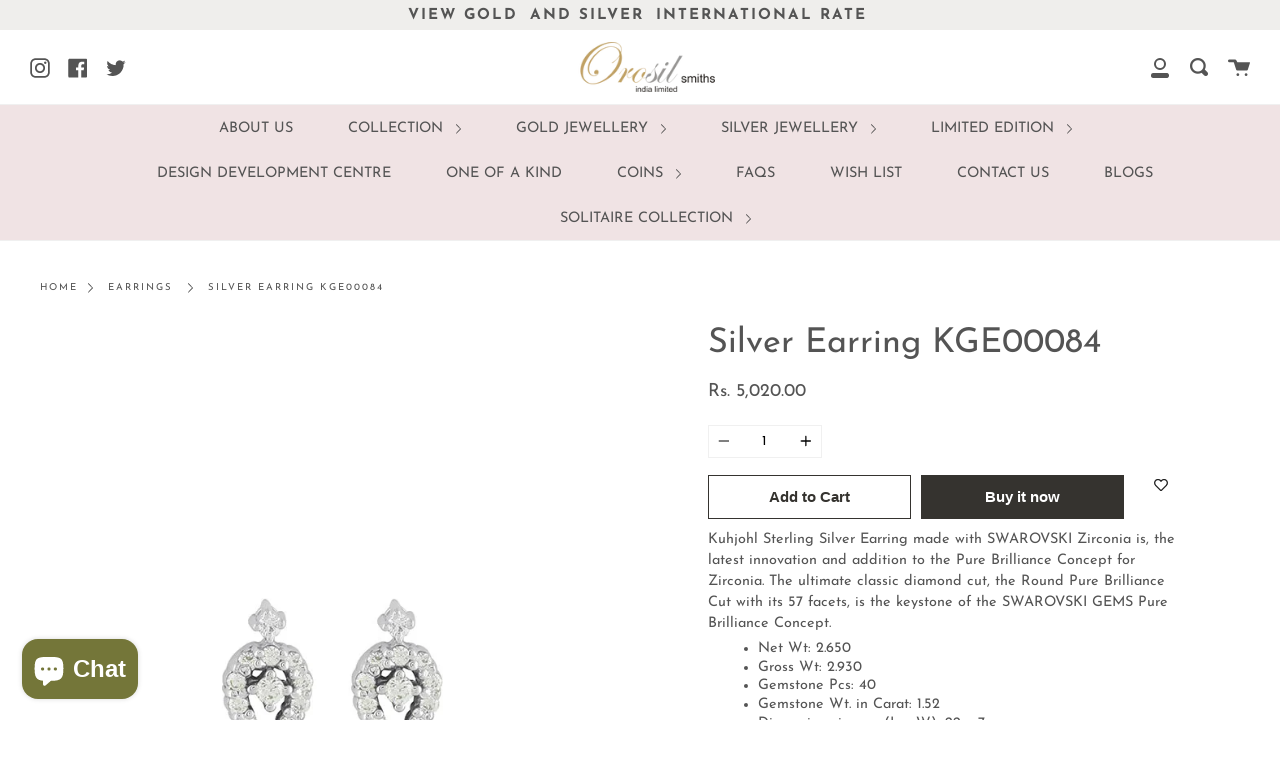

--- FILE ---
content_type: text/html; charset=utf-8
request_url: https://orosil.com/products/silver-earring-kge00084
body_size: 22458
content:
<!doctype html>
<!--[if IE 9]> <html class="ie9 no-js supports-no-cookies" lang="en"> <![endif]-->
<!--[if (gt IE 9)|!(IE)]><!--> <html class="no-js supports-no-cookies" lang="en"> <!--<![endif]-->
<head>
<script>
window.KiwiSizing = window.KiwiSizing === undefined ? {} : window.KiwiSizing;
KiwiSizing.shop = "orosil.myshopify.com";


KiwiSizing.data = {
  collections: "140178292789,154678001717,301610958901",
  tags: "Silver Earrings",
  product: "3848004993077",
  vendor: "Orosil",
  type: "",
  title: "Silver Earring KGE00084",
  images: ["\/\/orosil.com\/cdn\/shop\/products\/KGE00084_301347a9-4877-450c-aad8-7a3615289d74.jpg?v=1753273535"],
  options: [{"name":"Title","position":1,"values":["Default Title"]}],
  variants: [{"id":29518676885557,"title":"Default Title","option1":"Default Title","option2":null,"option3":null,"sku":"KGE00084","requires_shipping":true,"taxable":true,"featured_image":null,"available":true,"name":"Silver Earring KGE00084","public_title":null,"options":["Default Title"],"price":502000,"weight":3,"compare_at_price":null,"inventory_management":"shopify","barcode":null,"requires_selling_plan":false,"selling_plan_allocations":[]}],
};

</script>
  <meta charset="UTF-8">
  <meta http-equiv="X-UA-Compatible" content="IE=edge,chrome=1">
  <meta name="viewport" content="width=device-width, initial-scale=1.0">
  <meta name="theme-color" content="#000768"><!-- Google Tag Manager -->
<script>(function(w,d,s,l,i){w[l]=w[l]||[];w[l].push({'gtm.start':
new Date().getTime(),event:'gtm.js'});var f=d.getElementsByTagName(s)[0],
j=d.createElement(s),dl=l!='dataLayer'?'&l='+l:'';j.async=true;j.src=
'https://www.googletagmanager.com/gtm.js?id='+i+dl;f.parentNode.insertBefore(j,f);
})(window,document,'script','dataLayer','GTM-55KQCF4');</script>
<!-- End Google Tag Manager -->


  <!-- Meta Pixel Code -->
    <script>
    !function(f,b,e,v,n,t,s)
    {if(f.fbq)return;n=f.fbq=function(){n.callMethod?
    n.callMethod.apply(n,arguments):n.queue.push(arguments)};
    if(!f._fbq)f._fbq=n;n.push=n;n.loaded=!0;n.version='2.0';
    n.queue=[];t=b.createElement(e);t.async=!0;
    t.src=v;s=b.getElementsByTagName(e)[0];
    s.parentNode.insertBefore(t,s)}(window, document,'script',
    'https://connect.facebook.net/en_US/fbevents.js');
    fbq('init', '1701331383624150');
    fbq('track', 'PageView');
    </script>
    <noscript><img height="1" width="1" style="display:none"
    src="https://www.facebook.com/tr?id=1701331383624150&ev=PageView&noscript=1"
    /></noscript>
<!-- End Meta Pixel Code -->


<!-- Facebook Pixel Code -->
<script>
!function(f,b,e,v,n,t,s)
{if(f.fbq)return;n=f.fbq=function(){n.callMethod?
n.callMethod.apply(n,arguments):n.queue.push(arguments)};
if(!f._fbq)f._fbq=n;n.push=n;n.loaded=!0;n.version='2.0';
n.queue=[];t=b.createElement(e);t.async=!0;
t.src=v;s=b.getElementsByTagName(e)[0];
s.parentNode.insertBefore(t,s)}(window,document,'script',
'https://connect.facebook.net/en_US/fbevents.js');
fbq('init', '140943479701227'); 
fbq('track', 'PageView');
</script>
<noscript>
<img height="1" width="1" 
src="https://www.facebook.com/tr?id=140943479701227&ev=PageView
&noscript=1"/>
</noscript>
<!-- End Facebook Pixel Code -->


  

  
    <link rel="shortcut icon" href="//orosil.com/cdn/shop/files/orosil_32x32.png?v=1730987611" type="image/png" />
  

  



  <!-- /snippets/social-sharing.liquid -->



  <!--[if (gt IE 9)|!(IE)]><!--><script src="//orosil.com/cdn/shop/t/2/assets/theme.js?v=82518658745200973501568797943" defer="defer"></script><!--<![endif]-->
  <!--[if lt IE 9]><script src="//orosil.com/cdn/shop/t/2/assets/theme.js?v=82518658745200973501568797943"></script><![endif]-->

  <link href="//orosil.com/cdn/shop/t/2/assets/theme.scss.css?v=151095297437328455701762012193" rel="stylesheet" type="text/css" media="all" />

  <script>
    document.documentElement.className = document.documentElement.className.replace('no-js', 'js');

    window.theme = {
      strings: {
        addToCart: "Add to Cart",
        soldOut: "Sold Out",
        unavailable: "Unavailable"
      },
      moneyFormat: "Rs. {{amount}}",
      version: '1.2.6'
    };
  </script>

  

  <!--[if (gt IE 9)|!(IE)]><!--><script src="//orosil.com/cdn/shop/t/2/assets/head.js?v=48878924364971023461568797941"></script><!--<![endif]-->
  <!--[if lt IE 9]><script src="//orosil.com/cdn/shop/t/2/assets/head.js?v=48878924364971023461568797941"></script><![endif]-->

  <script>window.performance && window.performance.mark && window.performance.mark('shopify.content_for_header.start');</script><meta name="google-site-verification" content="p3hmgDyYv_ki4tW5N6jvSvke0xQIzP7m6Xmpnwrl9Wo">
<meta id="shopify-digital-wallet" name="shopify-digital-wallet" content="/27020099637/digital_wallets/dialog">
<link rel="alternate" type="application/json+oembed" href="https://orosil.com/products/silver-earring-kge00084.oembed">
<script async="async" src="/checkouts/internal/preloads.js?locale=en-IN"></script>
<script id="shopify-features" type="application/json">{"accessToken":"0620b273510da63d01398c1317b975e3","betas":["rich-media-storefront-analytics"],"domain":"orosil.com","predictiveSearch":true,"shopId":27020099637,"locale":"en"}</script>
<script>var Shopify = Shopify || {};
Shopify.shop = "orosil.myshopify.com";
Shopify.locale = "en";
Shopify.currency = {"active":"INR","rate":"1.0"};
Shopify.country = "IN";
Shopify.theme = {"name":"Broadcast","id":76895617077,"schema_name":"Broadcast","schema_version":"1.2.6","theme_store_id":868,"role":"main"};
Shopify.theme.handle = "null";
Shopify.theme.style = {"id":null,"handle":null};
Shopify.cdnHost = "orosil.com/cdn";
Shopify.routes = Shopify.routes || {};
Shopify.routes.root = "/";</script>
<script type="module">!function(o){(o.Shopify=o.Shopify||{}).modules=!0}(window);</script>
<script>!function(o){function n(){var o=[];function n(){o.push(Array.prototype.slice.apply(arguments))}return n.q=o,n}var t=o.Shopify=o.Shopify||{};t.loadFeatures=n(),t.autoloadFeatures=n()}(window);</script>
<script id="shop-js-analytics" type="application/json">{"pageType":"product"}</script>
<script defer="defer" async type="module" src="//orosil.com/cdn/shopifycloud/shop-js/modules/v2/client.init-shop-cart-sync_CGREiBkR.en.esm.js"></script>
<script defer="defer" async type="module" src="//orosil.com/cdn/shopifycloud/shop-js/modules/v2/chunk.common_Bt2Up4BP.esm.js"></script>
<script type="module">
  await import("//orosil.com/cdn/shopifycloud/shop-js/modules/v2/client.init-shop-cart-sync_CGREiBkR.en.esm.js");
await import("//orosil.com/cdn/shopifycloud/shop-js/modules/v2/chunk.common_Bt2Up4BP.esm.js");

  window.Shopify.SignInWithShop?.initShopCartSync?.({"fedCMEnabled":true,"windoidEnabled":true});

</script>
<script>(function() {
  var isLoaded = false;
  function asyncLoad() {
    if (isLoaded) return;
    isLoaded = true;
    var urls = ["https:\/\/wishlisthero-assets.revampco.com\/store-front\/bundle2.js?shop=orosil.myshopify.com","https:\/\/cdn.shopify.com\/s\/files\/1\/0270\/2009\/9637\/t\/2\/assets\/globo.formbuilder.init.js?v=1641367631\u0026shop=orosil.myshopify.com","https:\/\/app.kiwisizing.com\/web\/js\/dist\/kiwiSizing\/plugin\/SizingPlugin.prod.js?v=327\u0026shop=orosil.myshopify.com","https:\/\/cdn.chaty.app\/pixel.js?id=om8nwmzq2i\u0026shop=orosil.myshopify.com","https:\/\/cdn.chaty.app\/pixel.js?id=om8nwmzq2i\u0026shop=orosil.myshopify.com","https:\/\/embed.tawk.to\/widget-script\/62b014597b967b1179956478\/1g5vtaepe.js?shop=orosil.myshopify.com","https:\/\/pixel.orichi.info\/Content\/orichipixel.min.js?v=638149595143916070\u0026shop=orosil.myshopify.com","https:\/\/chimpstatic.com\/mcjs-connected\/js\/users\/681b21fe7fb4c8ea7c8f6df89\/c902f6f228bd8987c63d9561d.js?shop=orosil.myshopify.com","https:\/\/cdn.shopify.com\/s\/files\/1\/0270\/2009\/9637\/t\/2\/assets\/yoast-active-script.js?v=1741005329\u0026shop=orosil.myshopify.com","https:\/\/sr-cdn.shiprocket.in\/sr-promise\/static\/uc.js?channel_id=4\u0026sr_company_id=451621\u0026shop=orosil.myshopify.com","\/\/cdn.shopify.com\/proxy\/f91ac3223d78c924584597779359f7c4e243362e48da8a4317cbe527dd03ebe6\/bucket.useifsapp.com\/theme-files-min\/js\/ifs-script-tag-min.js?v=2\u0026shop=orosil.myshopify.com\u0026sp-cache-control=cHVibGljLCBtYXgtYWdlPTkwMA"];
    for (var i = 0; i < urls.length; i++) {
      var s = document.createElement('script');
      s.type = 'text/javascript';
      s.async = true;
      s.src = urls[i];
      var x = document.getElementsByTagName('script')[0];
      x.parentNode.insertBefore(s, x);
    }
  };
  if(window.attachEvent) {
    window.attachEvent('onload', asyncLoad);
  } else {
    window.addEventListener('load', asyncLoad, false);
  }
})();</script>
<script id="__st">var __st={"a":27020099637,"offset":-18000,"reqid":"9e0ca23d-812f-4470-9f48-744f74598807-1762608154","pageurl":"orosil.com\/products\/silver-earring-kge00084","u":"8aa37c05808b","p":"product","rtyp":"product","rid":3848004993077};</script>
<script>window.ShopifyPaypalV4VisibilityTracking = true;</script>
<script id="captcha-bootstrap">!function(){'use strict';const t='contact',e='account',n='new_comment',o=[[t,t],['blogs',n],['comments',n],[t,'customer']],c=[[e,'customer_login'],[e,'guest_login'],[e,'recover_customer_password'],[e,'create_customer']],r=t=>t.map((([t,e])=>`form[action*='/${t}']:not([data-nocaptcha='true']) input[name='form_type'][value='${e}']`)).join(','),a=t=>()=>t?[...document.querySelectorAll(t)].map((t=>t.form)):[];function s(){const t=[...o],e=r(t);return a(e)}const i='password',u='form_key',d=['recaptcha-v3-token','g-recaptcha-response','h-captcha-response',i],f=()=>{try{return window.sessionStorage}catch{return}},m='__shopify_v',_=t=>t.elements[u];function p(t,e,n=!1){try{const o=window.sessionStorage,c=JSON.parse(o.getItem(e)),{data:r}=function(t){const{data:e,action:n}=t;return t[m]||n?{data:e,action:n}:{data:t,action:n}}(c);for(const[e,n]of Object.entries(r))t.elements[e]&&(t.elements[e].value=n);n&&o.removeItem(e)}catch(o){console.error('form repopulation failed',{error:o})}}const l='form_type',E='cptcha';function T(t){t.dataset[E]=!0}const w=window,h=w.document,L='Shopify',v='ce_forms',y='captcha';let A=!1;((t,e)=>{const n=(g='f06e6c50-85a8-45c8-87d0-21a2b65856fe',I='https://cdn.shopify.com/shopifycloud/storefront-forms-hcaptcha/ce_storefront_forms_captcha_hcaptcha.v1.5.2.iife.js',D={infoText:'Protected by hCaptcha',privacyText:'Privacy',termsText:'Terms'},(t,e,n)=>{const o=w[L][v],c=o.bindForm;if(c)return c(t,g,e,D).then(n);var r;o.q.push([[t,g,e,D],n]),r=I,A||(h.body.append(Object.assign(h.createElement('script'),{id:'captcha-provider',async:!0,src:r})),A=!0)});var g,I,D;w[L]=w[L]||{},w[L][v]=w[L][v]||{},w[L][v].q=[],w[L][y]=w[L][y]||{},w[L][y].protect=function(t,e){n(t,void 0,e),T(t)},Object.freeze(w[L][y]),function(t,e,n,w,h,L){const[v,y,A,g]=function(t,e,n){const i=e?o:[],u=t?c:[],d=[...i,...u],f=r(d),m=r(i),_=r(d.filter((([t,e])=>n.includes(e))));return[a(f),a(m),a(_),s()]}(w,h,L),I=t=>{const e=t.target;return e instanceof HTMLFormElement?e:e&&e.form},D=t=>v().includes(t);t.addEventListener('submit',(t=>{const e=I(t);if(!e)return;const n=D(e)&&!e.dataset.hcaptchaBound&&!e.dataset.recaptchaBound,o=_(e),c=g().includes(e)&&(!o||!o.value);(n||c)&&t.preventDefault(),c&&!n&&(function(t){try{if(!f())return;!function(t){const e=f();if(!e)return;const n=_(t);if(!n)return;const o=n.value;o&&e.removeItem(o)}(t);const e=Array.from(Array(32),(()=>Math.random().toString(36)[2])).join('');!function(t,e){_(t)||t.append(Object.assign(document.createElement('input'),{type:'hidden',name:u})),t.elements[u].value=e}(t,e),function(t,e){const n=f();if(!n)return;const o=[...t.querySelectorAll(`input[type='${i}']`)].map((({name:t})=>t)),c=[...d,...o],r={};for(const[a,s]of new FormData(t).entries())c.includes(a)||(r[a]=s);n.setItem(e,JSON.stringify({[m]:1,action:t.action,data:r}))}(t,e)}catch(e){console.error('failed to persist form',e)}}(e),e.submit())}));const S=(t,e)=>{t&&!t.dataset[E]&&(n(t,e.some((e=>e===t))),T(t))};for(const o of['focusin','change'])t.addEventListener(o,(t=>{const e=I(t);D(e)&&S(e,y())}));const B=e.get('form_key'),M=e.get(l),P=B&&M;t.addEventListener('DOMContentLoaded',(()=>{const t=y();if(P)for(const e of t)e.elements[l].value===M&&p(e,B);[...new Set([...A(),...v().filter((t=>'true'===t.dataset.shopifyCaptcha))])].forEach((e=>S(e,t)))}))}(h,new URLSearchParams(w.location.search),n,t,e,['guest_login'])})(!0,!0)}();</script>
<script integrity="sha256-52AcMU7V7pcBOXWImdc/TAGTFKeNjmkeM1Pvks/DTgc=" data-source-attribution="shopify.loadfeatures" defer="defer" src="//orosil.com/cdn/shopifycloud/storefront/assets/storefront/load_feature-81c60534.js" crossorigin="anonymous"></script>
<script data-source-attribution="shopify.dynamic_checkout.dynamic.init">var Shopify=Shopify||{};Shopify.PaymentButton=Shopify.PaymentButton||{isStorefrontPortableWallets:!0,init:function(){window.Shopify.PaymentButton.init=function(){};var t=document.createElement("script");t.src="https://orosil.com/cdn/shopifycloud/portable-wallets/latest/portable-wallets.en.js",t.type="module",document.head.appendChild(t)}};
</script>
<script data-source-attribution="shopify.dynamic_checkout.buyer_consent">
  function portableWalletsHideBuyerConsent(e){var t=document.getElementById("shopify-buyer-consent"),n=document.getElementById("shopify-subscription-policy-button");t&&n&&(t.classList.add("hidden"),t.setAttribute("aria-hidden","true"),n.removeEventListener("click",e))}function portableWalletsShowBuyerConsent(e){var t=document.getElementById("shopify-buyer-consent"),n=document.getElementById("shopify-subscription-policy-button");t&&n&&(t.classList.remove("hidden"),t.removeAttribute("aria-hidden"),n.addEventListener("click",e))}window.Shopify?.PaymentButton&&(window.Shopify.PaymentButton.hideBuyerConsent=portableWalletsHideBuyerConsent,window.Shopify.PaymentButton.showBuyerConsent=portableWalletsShowBuyerConsent);
</script>
<script>
  function portableWalletsCleanup(e){e&&e.src&&console.error("Failed to load portable wallets script "+e.src);var t=document.querySelectorAll("shopify-accelerated-checkout .shopify-payment-button__skeleton, shopify-accelerated-checkout-cart .wallet-cart-button__skeleton"),e=document.getElementById("shopify-buyer-consent");for(let e=0;e<t.length;e++)t[e].remove();e&&e.remove()}function portableWalletsNotLoadedAsModule(e){e instanceof ErrorEvent&&"string"==typeof e.message&&e.message.includes("import.meta")&&"string"==typeof e.filename&&e.filename.includes("portable-wallets")&&(window.removeEventListener("error",portableWalletsNotLoadedAsModule),window.Shopify.PaymentButton.failedToLoad=e,"loading"===document.readyState?document.addEventListener("DOMContentLoaded",window.Shopify.PaymentButton.init):window.Shopify.PaymentButton.init())}window.addEventListener("error",portableWalletsNotLoadedAsModule);
</script>

<script type="module" src="https://orosil.com/cdn/shopifycloud/portable-wallets/latest/portable-wallets.en.js" onError="portableWalletsCleanup(this)" crossorigin="anonymous"></script>
<script nomodule>
  document.addEventListener("DOMContentLoaded", portableWalletsCleanup);
</script>

<link id="shopify-accelerated-checkout-styles" rel="stylesheet" media="screen" href="https://orosil.com/cdn/shopifycloud/portable-wallets/latest/accelerated-checkout-backwards-compat.css" crossorigin="anonymous">
<style id="shopify-accelerated-checkout-cart">
        #shopify-buyer-consent {
  margin-top: 1em;
  display: inline-block;
  width: 100%;
}

#shopify-buyer-consent.hidden {
  display: none;
}

#shopify-subscription-policy-button {
  background: none;
  border: none;
  padding: 0;
  text-decoration: underline;
  font-size: inherit;
  cursor: pointer;
}

#shopify-subscription-policy-button::before {
  box-shadow: none;
}

      </style>

<script>window.performance && window.performance.mark && window.performance.mark('shopify.content_for_header.end');</script>

  

<!-- Font icon for header icons -->
<link href="https://wishlisthero-assets.revampco.com/safe-icons/css/wishlisthero-icons.css" rel="stylesheet"/>
<!-- Style for floating buttons and others -->
<style type="text/css">
    .wishlisthero-floating {
        position: absolute;
          right:5px;
        top: 5px;
        z-index: 23;
        border-radius: 100%;
    }

    .wishlisthero-floating:hover {
        background-color: rgba(0, 0, 0, 0.05);
    }

    .wishlisthero-floating button {
        font-size: 20px !important;
        width: 40px !important;
        padding: 0.125em 0 0 !important;
    }
.MuiTypography-body2 ,.MuiTypography-body1 ,.MuiTypography-caption ,.MuiTypography-button ,.MuiTypography-h1 ,.MuiTypography-h2 ,.MuiTypography-h3 ,.MuiTypography-h4 ,.MuiTypography-h5 ,.MuiTypography-h6 ,.MuiTypography-subtitle1 ,.MuiTypography-subtitle2 ,.MuiTypography-overline , MuiButton-root,  .MuiCardHeader-title a{
     font-family: inherit !important; /*Roboto, Helvetica, Arial, sans-serif;*/
}
.MuiTypography-h1 , .MuiTypography-h2 , .MuiTypography-h3 , .MuiTypography-h4 , .MuiTypography-h5 , .MuiTypography-h6 ,  .MuiCardHeader-title a{
     font-family: ,  !important;
     font-family: ,  !important;
     font-family: ,  !important;
     font-family: ,  !important;
}

    /****************************************************************************************/
    /* For some theme shared view need some spacing */
    /*
    #wishlist-hero-shared-list-view {
  margin-top: 15px;
  margin-bottom: 15px;
}
#wishlist-hero-shared-list-view h1 {
  padding-left: 5px;
}

#wishlisthero-product-page-button-container {
  padding-top: 15px;
}
*/
    /****************************************************************************************/
    /* #wishlisthero-product-page-button-container button {
  padding-left: 1px !important;
} */
    /****************************************************************************************/
    /* Customize the indicator when wishlist has items AND the normal indicator not working */
/*     span.wishlist-hero-items-count {

  top: 0px;
  right: -6px;



}

@media screen and (max-width: 749px){
.wishlisthero-product-page-button-container{
width:100%
}
.wishlisthero-product-page-button-container button{
 margin-left:auto !important; margin-right: auto !important;
}
}
@media screen and (max-width: 749px) {
span.wishlist-hero-items-count {
top: 10px;
right: 3px;
}
}*/
</style>
<script>window.wishlisthero_cartDotClasses=['site-header__cart-count', 'is-visible'];</script>
 <script type='text/javascript'>try{
   window.WishListHero_setting = {"ButtonColor":"rgba(10, 10, 10, 1)","IconColor":"rgba(255, 255, 255, 1)","IconType":"Heart","ButtonTextBeforeAdding":"ADD TO WISHLIST","ButtonTextAfterAdding":"ADDED TO WISHLIST","AnimationAfterAddition":"None","ButtonTextAddToCart":"ADD TO CART","ButtonTextOutOfStock":"OUT OF STOCK","ButtonTextAddAllToCart":"ADD ALL TO CART","ButtonTextRemoveAllToCart":"REMOVE ALL FROM WISHLIST","AddedProductNotificationText":"Product added to wishlist successfully","AddedProductToCartNotificationText":"Product added to cart successfully","ViewCartLinkText":"View Cart","SharePopup_TitleText":"Share My wishlist","SharePopup_shareBtnText":"Share","SharePopup_shareHederText":"Share on Social Networks","SharePopup_shareCopyText":"Or copy Wishlist link to share","SharePopup_shareCancelBtnText":"cancel","SharePopup_shareCopyBtnText":"copy","SendEMailPopup_BtnText":"send email","SendEMailPopup_FromText":"From Name","SendEMailPopup_ToText":"To email","SendEMailPopup_BodyText":"Body","SendEMailPopup_SendBtnText":"send","SendEMailPopup_TitleText":"Send My Wislist via Email","AddProductMessageText":"Are you sure you want to add all items to cart ?","RemoveProductMessageText":"Are you sure you want to remove this item from your wishlist ?","RemoveAllProductMessageText":"Are you sure you want to remove all items from your wishlist ?","RemovedProductNotificationText":"Product removed from wishlist successfully","AddAllOutOfStockProductNotificationText":"There seems to have been an issue adding items to cart, please try again later","RemovePopupOkText":"ok","RemovePopup_HeaderText":"ARE YOU SURE?","ViewWishlistText":"View wishlist","EmptyWishlistText":"there are no items in this wishlist","BuyNowButtonText":"Buy Now","BuyNowButtonColor":"rgb(144, 86, 162)","BuyNowTextButtonColor":"rgb(255, 255, 255)","Wishlist_Title":"My Wishlist","WishlistHeaderTitleAlignment":"Left","WishlistProductImageSize":"Normal","PriceColor":"rgb(0, 122, 206)","HeaderFontSize":"30","PriceFontSize":"18","ProductNameFontSize":"16","LaunchPointType":"menu_item","DisplayWishlistAs":"popup_window","DisplayButtonAs":"icon_only","PopupSize":"md","HideAddToCartButton":false,"NoRedirectAfterAddToCart":false,"DisableGuestCustomer":false,"LoginPopupContent":"Please login to save your wishlist across devices.","LoginPopupLoginBtnText":"Login","LoginPopupContentFontSize":"20","NotificationPopupPosition":"right","WishlistButtonTextColor":"rgba(255, 255, 255, 1)","EnableRemoveFromWishlistAfterAddButtonText":"REMOVE FROM WISHLIST","_id":"6179269f4962673cd63914c2","EnableCollection":false,"EnableShare":true,"RemovePowerBy":false,"EnableFBPixel":false,"DisapleApp":false,"FloatPointPossition":"bottom_right","HeartStateToggle":true,"HeaderMenuItemsIndicator":true,"EnableRemoveFromWishlistAfterAdd":true,"Shop":"orosil.myshopify.com","shop":"orosil.myshopify.com","Status":"Active","Plan":"FREE"};  
  }catch(e){ console.error('Error loading config',e); } </script>
<script>
	var Globo = Globo || {};
    var globoFormbuilderRecaptchaInit = function(){};
    Globo.FormBuilder = Globo.FormBuilder || {};
    Globo.FormBuilder.url = "https://form.globosoftware.net";
    Globo.FormBuilder.shop = {
        settings : {
            reCaptcha : {
                siteKey : ''
            },
            hideWaterMark : false,
            encryptionFormId : true,
            copyright: 'Powered by Globo <a href="https://apps.shopify.com/form-builder-contact-form" target="_blank">Contact Form</a>',
            scrollTop: true
        },
        pricing:{
            features:{
                fileUpload : 2,
                removeCopyright : false,
                bulkOrderForm: false,
                cartForm: false,
            }
        },
        configuration: {
            money_format:  "Rs. {{amount}}"
        },
        encryption_form_id : true
    };
    Globo.FormBuilder.forms = [];

    
    Globo.FormBuilder.page = {
        title : document.title,
        href : window.location.href,
        type: "product"
    };
    Globo.FormBuilder.assetFormUrls = [];
            Globo.FormBuilder.assetFormUrls[68269] = "//orosil.com/cdn/shop/t/2/assets/globo.formbuilder.data.68269.js?v=61604857378903835281641367620";
            
</script>

<link rel="preload" href="//orosil.com/cdn/shop/t/2/assets/globo.formbuilder.css?v=125054237218271360951641367622" as="style" onload="this.onload=null;this.rel='stylesheet'">
<noscript><link rel="stylesheet" href="//orosil.com/cdn/shop/t/2/assets/globo.formbuilder.css?v=125054237218271360951641367622"></noscript>
<link rel="stylesheet" href="//orosil.com/cdn/shop/t/2/assets/globo.formbuilder.css?v=125054237218271360951641367622">


<script>
    Globo.FormBuilder.__webpack_public_path__ = "//orosil.com/cdn/shop/t/2/assets/"
</script>
<script src="//orosil.com/cdn/shop/t/2/assets/globo.formbuilder.index.js?v=104759081911158387851642064087" defer></script>

	<meta property="orichi:tags" content="Silver Earrings, ">   <meta property="orichi:product" content="3848004993077">	<meta property="orichi:product_type" content="">	<meta property="orichi:collections" content="140178292789, 154678001717, 301610958901, "><script type="text/javascript" async="" src="https://pixel.orichi.info/Content/orichipixel.min.js?v=638150059352774545"></script><!-- BEGIN app block: shopify://apps/yoast-seo/blocks/metatags/7c777011-bc88-4743-a24e-64336e1e5b46 -->
<!-- This site is optimized with Yoast SEO for Shopify -->
<title>Buy Beautiful Silver Earrings Online | Best Deals KGE00084 - Orosil Smiths</title>
<meta name="description" content="Shop a variety of silver earrings designed to fit any style and budget. Find the perfect pair for yourself or as a gift. Affordable and stylish!" />
<link rel="canonical" href="https://orosil.com/products/silver-earring-kge00084" />
<meta name="robots" content="index, follow, max-image-preview:large, max-snippet:-1, max-video-preview:-1" />
<meta property="og:site_name" content="Orosil Smiths" />
<meta property="og:url" content="https://orosil.com/products/silver-earring-kge00084" />
<meta property="og:locale" content="en_US" />
<meta property="og:type" content="product" />
<meta property="og:title" content="Buy Beautiful Silver Earrings Online | Best Deals KGE00084 - Orosil Smiths" />
<meta property="og:description" content="Shop a variety of silver earrings designed to fit any style and budget. Find the perfect pair for yourself or as a gift. Affordable and stylish!" />
<meta property="og:image" content="https://orosil.com/cdn/shop/products/KGE00084_301347a9-4877-450c-aad8-7a3615289d74.jpg?v=1753273535" />
<meta property="og:image:height" content="1029" />
<meta property="og:image:width" content="720" />
<meta property="og:availability" content="instock" />
<meta property="product:availability" content="instock" />
<meta property="product:condition" content="new" />
<meta property="product:price:amount" content="5020.0" />
<meta property="product:price:currency" content="INR" />
<meta property="product:retailer_item_id" content="KGE00084" />
<meta name="twitter:site" content="@OrosilSmiths" />
<meta name="twitter:card" content="summary_large_image" />
<script type="application/ld+json" id="yoast-schema-graph">
{
  "@context": "https://schema.org",
  "@graph": [
    {
      "@type": "Organization",
      "@id": "https://orosil.com/#/schema/organization/1",
      "url": "https://orosil.com",
      "name": "Orosil Smiths India Limited",
      "alternateName": "Orosil Smiths",
      "logo": {
        "@id": "https://orosil.com/#/schema/ImageObject/28505665634357"
      },
      "image": [
        {
          "@id": "https://orosil.com/#/schema/ImageObject/28505665634357"
        }
      ],
      "hasMerchantReturnPolicy": {
        "@type": "MerchantReturnPolicy",
        "merchantReturnLink": "https://orosil.com/policies/refund-policy"
      },
      "sameAs": ["https:\/\/www.instagram.com\/orosilsmiths\/","https:\/\/www.facebook.com\/orosilsmithsindia","https:\/\/x.com\/OrosilSmiths"]
    },
    {
      "@type": "ImageObject",
      "@id": "https://orosil.com/#/schema/ImageObject/28505665634357",
      "width": 805,
      "height": 400,
      "url": "https:\/\/orosil.com\/cdn\/shop\/files\/Orosil_Logo1_5921a467-c28f-4942-89fa-1f551c283746.png?v=1742029197",
      "contentUrl": "https:\/\/orosil.com\/cdn\/shop\/files\/Orosil_Logo1_5921a467-c28f-4942-89fa-1f551c283746.png?v=1742029197"
    },
    {
      "@type": "WebSite",
      "@id": "https://orosil.com/#/schema/website/1",
      "url": "https://orosil.com",
      "name": "https:\/\/orosil.com\/",
      "potentialAction": {
        "@type": "SearchAction",
        "target": "https://orosil.com/search?q={search_term_string}",
        "query-input": "required name=search_term_string"
      },
      "publisher": {
        "@id": "https://orosil.com/#/schema/organization/1"
      },
      "inLanguage": "en"
    },
    {
      "@type": "ItemPage",
      "@id": "https:\/\/orosil.com\/products\/silver-earring-kge00084",
      "name": "Buy Beautiful Silver Earrings Online | Best Deals KGE00084 - Orosil Smiths",
      "description": "Shop a variety of silver earrings designed to fit any style and budget. Find the perfect pair for yourself or as a gift. Affordable and stylish!",
      "datePublished": "2019-09-12T02:41:34-04:00",
      "breadcrumb": {
        "@id": "https:\/\/orosil.com\/products\/silver-earring-kge00084\/#\/schema\/breadcrumb"
      },
      "primaryImageOfPage": {
        "@id": "https://orosil.com/#/schema/ImageObject/25399534485557"
      },
      "image": [{
        "@id": "https://orosil.com/#/schema/ImageObject/25399534485557"
      }],
      "isPartOf": {
        "@id": "https://orosil.com/#/schema/website/1"
      },
      "url": "https:\/\/orosil.com\/products\/silver-earring-kge00084"
    },
    {
      "@type": "ImageObject",
      "@id": "https://orosil.com/#/schema/ImageObject/25399534485557",
      "width": 720,
      "height": 1029,
      "url": "https:\/\/orosil.com\/cdn\/shop\/products\/KGE00084_301347a9-4877-450c-aad8-7a3615289d74.jpg?v=1753273535",
      "contentUrl": "https:\/\/orosil.com\/cdn\/shop\/products\/KGE00084_301347a9-4877-450c-aad8-7a3615289d74.jpg?v=1753273535"
    },
    {
      "@type": "ProductGroup",
      "@id": "https:\/\/orosil.com\/products\/silver-earring-kge00084\/#\/schema\/Product",
      "brand": [{
        "@type": "Brand",
        "name": "Orosil"
      }],
      "mainEntityOfPage": {
        "@id": "https:\/\/orosil.com\/products\/silver-earring-kge00084"
      },
      "name": "Silver Earring KGE00084",
      "description": "Shop a variety of silver earrings designed to fit any style and budget. Find the perfect pair for yourself or as a gift. Affordable and stylish!",
      "image": [{
        "@id": "https://orosil.com/#/schema/ImageObject/25399534485557"
      }],
      "productGroupID": "3848004993077",
      "hasVariant": [
        {
          "@type": "Product",
          "@id": "https://orosil.com/#/schema/Product/29518676885557",
          "name": "Silver Earring KGE00084",
          "sku": "KGE00084",
          "image": [{
            "@id": "https://orosil.com/#/schema/ImageObject/25399534485557"
          }],
          "offers": {
            "@type": "Offer",
            "@id": "https://orosil.com/#/schema/Offer/29518676885557",
            "availability": "https://schema.org/InStock",
            "category": "Apparel & Accessories > Jewelry > Earrings",
            "priceSpecification": {
              "@type": "UnitPriceSpecification",
              "valueAddedTaxIncluded": true,
              "price": 5020.0,
              "priceCurrency": "INR"
            },
            "seller": {
              "@id": "https://orosil.com/#/schema/organization/1"
            },
            "url": "https:\/\/orosil.com\/products\/silver-earring-kge00084",
            "checkoutPageURLTemplate": "https:\/\/orosil.com\/cart\/add?id=29518676885557\u0026quantity=1"
          }
        }
      ],
      "url": "https:\/\/orosil.com\/products\/silver-earring-kge00084"
    },
    {
      "@type": "BreadcrumbList",
      "@id": "https:\/\/orosil.com\/products\/silver-earring-kge00084\/#\/schema\/breadcrumb",
      "itemListElement": [
        {
          "@type": "ListItem",
          "name": "Orosil Smiths",
          "item": "https:\/\/orosil.com",
          "position": 1
        },
        {
          "@type": "ListItem",
          "name": "Silver Earring KGE00084",
          "position": 2
        }
      ]
    }

  ]}
</script>
<!--/ Yoast SEO -->
<!-- END app block --><script src="https://cdn.shopify.com/extensions/7bc9bb47-adfa-4267-963e-cadee5096caf/inbox-1252/assets/inbox-chat-loader.js" type="text/javascript" defer="defer"></script>
<link href="https://monorail-edge.shopifysvc.com" rel="dns-prefetch">
<script>(function(){if ("sendBeacon" in navigator && "performance" in window) {try {var session_token_from_headers = performance.getEntriesByType('navigation')[0].serverTiming.find(x => x.name == '_s').description;} catch {var session_token_from_headers = undefined;}var session_cookie_matches = document.cookie.match(/_shopify_s=([^;]*)/);var session_token_from_cookie = session_cookie_matches && session_cookie_matches.length === 2 ? session_cookie_matches[1] : "";var session_token = session_token_from_headers || session_token_from_cookie || "";function handle_abandonment_event(e) {var entries = performance.getEntries().filter(function(entry) {return /monorail-edge.shopifysvc.com/.test(entry.name);});if (!window.abandonment_tracked && entries.length === 0) {window.abandonment_tracked = true;var currentMs = Date.now();var navigation_start = performance.timing.navigationStart;var payload = {shop_id: 27020099637,url: window.location.href,navigation_start,duration: currentMs - navigation_start,session_token,page_type: "product"};window.navigator.sendBeacon("https://monorail-edge.shopifysvc.com/v1/produce", JSON.stringify({schema_id: "online_store_buyer_site_abandonment/1.1",payload: payload,metadata: {event_created_at_ms: currentMs,event_sent_at_ms: currentMs}}));}}window.addEventListener('pagehide', handle_abandonment_event);}}());</script>
<script id="web-pixels-manager-setup">(function e(e,d,r,n,o){if(void 0===o&&(o={}),!Boolean(null===(a=null===(i=window.Shopify)||void 0===i?void 0:i.analytics)||void 0===a?void 0:a.replayQueue)){var i,a;window.Shopify=window.Shopify||{};var t=window.Shopify;t.analytics=t.analytics||{};var s=t.analytics;s.replayQueue=[],s.publish=function(e,d,r){return s.replayQueue.push([e,d,r]),!0};try{self.performance.mark("wpm:start")}catch(e){}var l=function(){var e={modern:/Edge?\/(1{2}[4-9]|1[2-9]\d|[2-9]\d{2}|\d{4,})\.\d+(\.\d+|)|Firefox\/(1{2}[4-9]|1[2-9]\d|[2-9]\d{2}|\d{4,})\.\d+(\.\d+|)|Chrom(ium|e)\/(9{2}|\d{3,})\.\d+(\.\d+|)|(Maci|X1{2}).+ Version\/(15\.\d+|(1[6-9]|[2-9]\d|\d{3,})\.\d+)([,.]\d+|)( \(\w+\)|)( Mobile\/\w+|) Safari\/|Chrome.+OPR\/(9{2}|\d{3,})\.\d+\.\d+|(CPU[ +]OS|iPhone[ +]OS|CPU[ +]iPhone|CPU IPhone OS|CPU iPad OS)[ +]+(15[._]\d+|(1[6-9]|[2-9]\d|\d{3,})[._]\d+)([._]\d+|)|Android:?[ /-](13[3-9]|1[4-9]\d|[2-9]\d{2}|\d{4,})(\.\d+|)(\.\d+|)|Android.+Firefox\/(13[5-9]|1[4-9]\d|[2-9]\d{2}|\d{4,})\.\d+(\.\d+|)|Android.+Chrom(ium|e)\/(13[3-9]|1[4-9]\d|[2-9]\d{2}|\d{4,})\.\d+(\.\d+|)|SamsungBrowser\/([2-9]\d|\d{3,})\.\d+/,legacy:/Edge?\/(1[6-9]|[2-9]\d|\d{3,})\.\d+(\.\d+|)|Firefox\/(5[4-9]|[6-9]\d|\d{3,})\.\d+(\.\d+|)|Chrom(ium|e)\/(5[1-9]|[6-9]\d|\d{3,})\.\d+(\.\d+|)([\d.]+$|.*Safari\/(?![\d.]+ Edge\/[\d.]+$))|(Maci|X1{2}).+ Version\/(10\.\d+|(1[1-9]|[2-9]\d|\d{3,})\.\d+)([,.]\d+|)( \(\w+\)|)( Mobile\/\w+|) Safari\/|Chrome.+OPR\/(3[89]|[4-9]\d|\d{3,})\.\d+\.\d+|(CPU[ +]OS|iPhone[ +]OS|CPU[ +]iPhone|CPU IPhone OS|CPU iPad OS)[ +]+(10[._]\d+|(1[1-9]|[2-9]\d|\d{3,})[._]\d+)([._]\d+|)|Android:?[ /-](13[3-9]|1[4-9]\d|[2-9]\d{2}|\d{4,})(\.\d+|)(\.\d+|)|Mobile Safari.+OPR\/([89]\d|\d{3,})\.\d+\.\d+|Android.+Firefox\/(13[5-9]|1[4-9]\d|[2-9]\d{2}|\d{4,})\.\d+(\.\d+|)|Android.+Chrom(ium|e)\/(13[3-9]|1[4-9]\d|[2-9]\d{2}|\d{4,})\.\d+(\.\d+|)|Android.+(UC? ?Browser|UCWEB|U3)[ /]?(15\.([5-9]|\d{2,})|(1[6-9]|[2-9]\d|\d{3,})\.\d+)\.\d+|SamsungBrowser\/(5\.\d+|([6-9]|\d{2,})\.\d+)|Android.+MQ{2}Browser\/(14(\.(9|\d{2,})|)|(1[5-9]|[2-9]\d|\d{3,})(\.\d+|))(\.\d+|)|K[Aa][Ii]OS\/(3\.\d+|([4-9]|\d{2,})\.\d+)(\.\d+|)/},d=e.modern,r=e.legacy,n=navigator.userAgent;return n.match(d)?"modern":n.match(r)?"legacy":"unknown"}(),u="modern"===l?"modern":"legacy",c=(null!=n?n:{modern:"",legacy:""})[u],f=function(e){return[e.baseUrl,"/wpm","/b",e.hashVersion,"modern"===e.buildTarget?"m":"l",".js"].join("")}({baseUrl:d,hashVersion:r,buildTarget:u}),m=function(e){var d=e.version,r=e.bundleTarget,n=e.surface,o=e.pageUrl,i=e.monorailEndpoint;return{emit:function(e){var a=e.status,t=e.errorMsg,s=(new Date).getTime(),l=JSON.stringify({metadata:{event_sent_at_ms:s},events:[{schema_id:"web_pixels_manager_load/3.1",payload:{version:d,bundle_target:r,page_url:o,status:a,surface:n,error_msg:t},metadata:{event_created_at_ms:s}}]});if(!i)return console&&console.warn&&console.warn("[Web Pixels Manager] No Monorail endpoint provided, skipping logging."),!1;try{return self.navigator.sendBeacon.bind(self.navigator)(i,l)}catch(e){}var u=new XMLHttpRequest;try{return u.open("POST",i,!0),u.setRequestHeader("Content-Type","text/plain"),u.send(l),!0}catch(e){return console&&console.warn&&console.warn("[Web Pixels Manager] Got an unhandled error while logging to Monorail."),!1}}}}({version:r,bundleTarget:l,surface:e.surface,pageUrl:self.location.href,monorailEndpoint:e.monorailEndpoint});try{o.browserTarget=l,function(e){var d=e.src,r=e.async,n=void 0===r||r,o=e.onload,i=e.onerror,a=e.sri,t=e.scriptDataAttributes,s=void 0===t?{}:t,l=document.createElement("script"),u=document.querySelector("head"),c=document.querySelector("body");if(l.async=n,l.src=d,a&&(l.integrity=a,l.crossOrigin="anonymous"),s)for(var f in s)if(Object.prototype.hasOwnProperty.call(s,f))try{l.dataset[f]=s[f]}catch(e){}if(o&&l.addEventListener("load",o),i&&l.addEventListener("error",i),u)u.appendChild(l);else{if(!c)throw new Error("Did not find a head or body element to append the script");c.appendChild(l)}}({src:f,async:!0,onload:function(){if(!function(){var e,d;return Boolean(null===(d=null===(e=window.Shopify)||void 0===e?void 0:e.analytics)||void 0===d?void 0:d.initialized)}()){var d=window.webPixelsManager.init(e)||void 0;if(d){var r=window.Shopify.analytics;r.replayQueue.forEach((function(e){var r=e[0],n=e[1],o=e[2];d.publishCustomEvent(r,n,o)})),r.replayQueue=[],r.publish=d.publishCustomEvent,r.visitor=d.visitor,r.initialized=!0}}},onerror:function(){return m.emit({status:"failed",errorMsg:"".concat(f," has failed to load")})},sri:function(e){var d=/^sha384-[A-Za-z0-9+/=]+$/;return"string"==typeof e&&d.test(e)}(c)?c:"",scriptDataAttributes:o}),m.emit({status:"loading"})}catch(e){m.emit({status:"failed",errorMsg:(null==e?void 0:e.message)||"Unknown error"})}}})({shopId: 27020099637,storefrontBaseUrl: "https://orosil.com",extensionsBaseUrl: "https://extensions.shopifycdn.com/cdn/shopifycloud/web-pixels-manager",monorailEndpoint: "https://monorail-edge.shopifysvc.com/unstable/produce_batch",surface: "storefront-renderer",enabledBetaFlags: ["2dca8a86"],webPixelsConfigList: [{"id":"917110837","configuration":"{ \"accountID\": \"234\", \"domain\": \"orosil.myshopify.com\" }","eventPayloadVersion":"v1","runtimeContext":"STRICT","scriptVersion":"c290befcdb8df9ea0e7659455b996caf","type":"APP","apiClientId":5113899,"privacyPurposes":["ANALYTICS","MARKETING","SALE_OF_DATA"],"dataSharingAdjustments":{"protectedCustomerApprovalScopes":["read_customer_email","read_customer_name","read_customer_personal_data","read_customer_phone"]}},{"id":"614662197","configuration":"{\"config\":\"{\\\"pixel_id\\\":\\\"G-B4Q2JGK4DT\\\",\\\"target_country\\\":\\\"IN\\\",\\\"gtag_events\\\":[{\\\"type\\\":\\\"begin_checkout\\\",\\\"action_label\\\":[\\\"G-B4Q2JGK4DT\\\",\\\"AW-1001202464\\\/TyC-CMX4tPAZEKDGtN0D\\\"]},{\\\"type\\\":\\\"search\\\",\\\"action_label\\\":[\\\"G-B4Q2JGK4DT\\\",\\\"AW-1001202464\\\/mx6dCL_4tPAZEKDGtN0D\\\"]},{\\\"type\\\":\\\"view_item\\\",\\\"action_label\\\":[\\\"G-B4Q2JGK4DT\\\",\\\"AW-1001202464\\\/TpUaCLz4tPAZEKDGtN0D\\\",\\\"MC-ZYFM900ZJ1\\\"]},{\\\"type\\\":\\\"purchase\\\",\\\"action_label\\\":[\\\"G-B4Q2JGK4DT\\\",\\\"AW-1001202464\\\/OE3fCLb4tPAZEKDGtN0D\\\",\\\"MC-ZYFM900ZJ1\\\"]},{\\\"type\\\":\\\"page_view\\\",\\\"action_label\\\":[\\\"G-B4Q2JGK4DT\\\",\\\"AW-1001202464\\\/75BhCLn4tPAZEKDGtN0D\\\",\\\"MC-ZYFM900ZJ1\\\"]},{\\\"type\\\":\\\"add_payment_info\\\",\\\"action_label\\\":[\\\"G-B4Q2JGK4DT\\\",\\\"AW-1001202464\\\/MdfHCMj4tPAZEKDGtN0D\\\"]},{\\\"type\\\":\\\"add_to_cart\\\",\\\"action_label\\\":[\\\"G-B4Q2JGK4DT\\\",\\\"AW-1001202464\\\/nejyCML4tPAZEKDGtN0D\\\"]}],\\\"enable_monitoring_mode\\\":false}\"}","eventPayloadVersion":"v1","runtimeContext":"OPEN","scriptVersion":"b2a88bafab3e21179ed38636efcd8a93","type":"APP","apiClientId":1780363,"privacyPurposes":[],"dataSharingAdjustments":{"protectedCustomerApprovalScopes":["read_customer_address","read_customer_email","read_customer_name","read_customer_personal_data","read_customer_phone"]}},{"id":"57966645","eventPayloadVersion":"v1","runtimeContext":"LAX","scriptVersion":"1","type":"CUSTOM","privacyPurposes":["MARKETING"],"name":"Meta pixel (migrated)"},{"id":"105611317","eventPayloadVersion":"v1","runtimeContext":"LAX","scriptVersion":"1","type":"CUSTOM","privacyPurposes":["ANALYTICS"],"name":"Google Analytics tag (migrated)"},{"id":"shopify-app-pixel","configuration":"{}","eventPayloadVersion":"v1","runtimeContext":"STRICT","scriptVersion":"0450","apiClientId":"shopify-pixel","type":"APP","privacyPurposes":["ANALYTICS","MARKETING"]},{"id":"shopify-custom-pixel","eventPayloadVersion":"v1","runtimeContext":"LAX","scriptVersion":"0450","apiClientId":"shopify-pixel","type":"CUSTOM","privacyPurposes":["ANALYTICS","MARKETING"]}],isMerchantRequest: false,initData: {"shop":{"name":"Orosil Smiths","paymentSettings":{"currencyCode":"INR"},"myshopifyDomain":"orosil.myshopify.com","countryCode":"IN","storefrontUrl":"https:\/\/orosil.com"},"customer":null,"cart":null,"checkout":null,"productVariants":[{"price":{"amount":5020.0,"currencyCode":"INR"},"product":{"title":"Silver Earring KGE00084","vendor":"Orosil","id":"3848004993077","untranslatedTitle":"Silver Earring KGE00084","url":"\/products\/silver-earring-kge00084","type":""},"id":"29518676885557","image":{"src":"\/\/orosil.com\/cdn\/shop\/products\/KGE00084_301347a9-4877-450c-aad8-7a3615289d74.jpg?v=1753273535"},"sku":"KGE00084","title":"Default Title","untranslatedTitle":"Default Title"}],"purchasingCompany":null},},"https://orosil.com/cdn","ae1676cfwd2530674p4253c800m34e853cb",{"modern":"","legacy":""},{"shopId":"27020099637","storefrontBaseUrl":"https:\/\/orosil.com","extensionBaseUrl":"https:\/\/extensions.shopifycdn.com\/cdn\/shopifycloud\/web-pixels-manager","surface":"storefront-renderer","enabledBetaFlags":"[\"2dca8a86\"]","isMerchantRequest":"false","hashVersion":"ae1676cfwd2530674p4253c800m34e853cb","publish":"custom","events":"[[\"page_viewed\",{}],[\"product_viewed\",{\"productVariant\":{\"price\":{\"amount\":5020.0,\"currencyCode\":\"INR\"},\"product\":{\"title\":\"Silver Earring KGE00084\",\"vendor\":\"Orosil\",\"id\":\"3848004993077\",\"untranslatedTitle\":\"Silver Earring KGE00084\",\"url\":\"\/products\/silver-earring-kge00084\",\"type\":\"\"},\"id\":\"29518676885557\",\"image\":{\"src\":\"\/\/orosil.com\/cdn\/shop\/products\/KGE00084_301347a9-4877-450c-aad8-7a3615289d74.jpg?v=1753273535\"},\"sku\":\"KGE00084\",\"title\":\"Default Title\",\"untranslatedTitle\":\"Default Title\"}}]]"});</script><script>
  window.ShopifyAnalytics = window.ShopifyAnalytics || {};
  window.ShopifyAnalytics.meta = window.ShopifyAnalytics.meta || {};
  window.ShopifyAnalytics.meta.currency = 'INR';
  var meta = {"product":{"id":3848004993077,"gid":"gid:\/\/shopify\/Product\/3848004993077","vendor":"Orosil","type":"","variants":[{"id":29518676885557,"price":502000,"name":"Silver Earring KGE00084","public_title":null,"sku":"KGE00084"}],"remote":false},"page":{"pageType":"product","resourceType":"product","resourceId":3848004993077}};
  for (var attr in meta) {
    window.ShopifyAnalytics.meta[attr] = meta[attr];
  }
</script>
<script class="analytics">
  (function () {
    var customDocumentWrite = function(content) {
      var jquery = null;

      if (window.jQuery) {
        jquery = window.jQuery;
      } else if (window.Checkout && window.Checkout.$) {
        jquery = window.Checkout.$;
      }

      if (jquery) {
        jquery('body').append(content);
      }
    };

    var hasLoggedConversion = function(token) {
      if (token) {
        return document.cookie.indexOf('loggedConversion=' + token) !== -1;
      }
      return false;
    }

    var setCookieIfConversion = function(token) {
      if (token) {
        var twoMonthsFromNow = new Date(Date.now());
        twoMonthsFromNow.setMonth(twoMonthsFromNow.getMonth() + 2);

        document.cookie = 'loggedConversion=' + token + '; expires=' + twoMonthsFromNow;
      }
    }

    var trekkie = window.ShopifyAnalytics.lib = window.trekkie = window.trekkie || [];
    if (trekkie.integrations) {
      return;
    }
    trekkie.methods = [
      'identify',
      'page',
      'ready',
      'track',
      'trackForm',
      'trackLink'
    ];
    trekkie.factory = function(method) {
      return function() {
        var args = Array.prototype.slice.call(arguments);
        args.unshift(method);
        trekkie.push(args);
        return trekkie;
      };
    };
    for (var i = 0; i < trekkie.methods.length; i++) {
      var key = trekkie.methods[i];
      trekkie[key] = trekkie.factory(key);
    }
    trekkie.load = function(config) {
      trekkie.config = config || {};
      trekkie.config.initialDocumentCookie = document.cookie;
      var first = document.getElementsByTagName('script')[0];
      var script = document.createElement('script');
      script.type = 'text/javascript';
      script.onerror = function(e) {
        var scriptFallback = document.createElement('script');
        scriptFallback.type = 'text/javascript';
        scriptFallback.onerror = function(error) {
                var Monorail = {
      produce: function produce(monorailDomain, schemaId, payload) {
        var currentMs = new Date().getTime();
        var event = {
          schema_id: schemaId,
          payload: payload,
          metadata: {
            event_created_at_ms: currentMs,
            event_sent_at_ms: currentMs
          }
        };
        return Monorail.sendRequest("https://" + monorailDomain + "/v1/produce", JSON.stringify(event));
      },
      sendRequest: function sendRequest(endpointUrl, payload) {
        // Try the sendBeacon API
        if (window && window.navigator && typeof window.navigator.sendBeacon === 'function' && typeof window.Blob === 'function' && !Monorail.isIos12()) {
          var blobData = new window.Blob([payload], {
            type: 'text/plain'
          });

          if (window.navigator.sendBeacon(endpointUrl, blobData)) {
            return true;
          } // sendBeacon was not successful

        } // XHR beacon

        var xhr = new XMLHttpRequest();

        try {
          xhr.open('POST', endpointUrl);
          xhr.setRequestHeader('Content-Type', 'text/plain');
          xhr.send(payload);
        } catch (e) {
          console.log(e);
        }

        return false;
      },
      isIos12: function isIos12() {
        return window.navigator.userAgent.lastIndexOf('iPhone; CPU iPhone OS 12_') !== -1 || window.navigator.userAgent.lastIndexOf('iPad; CPU OS 12_') !== -1;
      }
    };
    Monorail.produce('monorail-edge.shopifysvc.com',
      'trekkie_storefront_load_errors/1.1',
      {shop_id: 27020099637,
      theme_id: 76895617077,
      app_name: "storefront",
      context_url: window.location.href,
      source_url: "//orosil.com/cdn/s/trekkie.storefront.308893168db1679b4a9f8a086857af995740364f.min.js"});

        };
        scriptFallback.async = true;
        scriptFallback.src = '//orosil.com/cdn/s/trekkie.storefront.308893168db1679b4a9f8a086857af995740364f.min.js';
        first.parentNode.insertBefore(scriptFallback, first);
      };
      script.async = true;
      script.src = '//orosil.com/cdn/s/trekkie.storefront.308893168db1679b4a9f8a086857af995740364f.min.js';
      first.parentNode.insertBefore(script, first);
    };
    trekkie.load(
      {"Trekkie":{"appName":"storefront","development":false,"defaultAttributes":{"shopId":27020099637,"isMerchantRequest":null,"themeId":76895617077,"themeCityHash":"7209610612727985690","contentLanguage":"en","currency":"INR","eventMetadataId":"0192a766-2341-49a5-bc4e-2dbb6880bee5"},"isServerSideCookieWritingEnabled":true,"monorailRegion":"shop_domain","enabledBetaFlags":["f0df213a"]},"Session Attribution":{},"S2S":{"facebookCapiEnabled":true,"source":"trekkie-storefront-renderer","apiClientId":580111}}
    );

    var loaded = false;
    trekkie.ready(function() {
      if (loaded) return;
      loaded = true;

      window.ShopifyAnalytics.lib = window.trekkie;

      var originalDocumentWrite = document.write;
      document.write = customDocumentWrite;
      try { window.ShopifyAnalytics.merchantGoogleAnalytics.call(this); } catch(error) {};
      document.write = originalDocumentWrite;

      window.ShopifyAnalytics.lib.page(null,{"pageType":"product","resourceType":"product","resourceId":3848004993077,"shopifyEmitted":true});

      var match = window.location.pathname.match(/checkouts\/(.+)\/(thank_you|post_purchase)/)
      var token = match? match[1]: undefined;
      if (!hasLoggedConversion(token)) {
        setCookieIfConversion(token);
        window.ShopifyAnalytics.lib.track("Viewed Product",{"currency":"INR","variantId":29518676885557,"productId":3848004993077,"productGid":"gid:\/\/shopify\/Product\/3848004993077","name":"Silver Earring KGE00084","price":"5020.00","sku":"KGE00084","brand":"Orosil","variant":null,"category":"","nonInteraction":true,"remote":false},undefined,undefined,{"shopifyEmitted":true});
      window.ShopifyAnalytics.lib.track("monorail:\/\/trekkie_storefront_viewed_product\/1.1",{"currency":"INR","variantId":29518676885557,"productId":3848004993077,"productGid":"gid:\/\/shopify\/Product\/3848004993077","name":"Silver Earring KGE00084","price":"5020.00","sku":"KGE00084","brand":"Orosil","variant":null,"category":"","nonInteraction":true,"remote":false,"referer":"https:\/\/orosil.com\/products\/silver-earring-kge00084"});
      }
    });


        var eventsListenerScript = document.createElement('script');
        eventsListenerScript.async = true;
        eventsListenerScript.src = "//orosil.com/cdn/shopifycloud/storefront/assets/shop_events_listener-3da45d37.js";
        document.getElementsByTagName('head')[0].appendChild(eventsListenerScript);

})();</script>
  <script>
  if (!window.ga || (window.ga && typeof window.ga !== 'function')) {
    window.ga = function ga() {
      (window.ga.q = window.ga.q || []).push(arguments);
      if (window.Shopify && window.Shopify.analytics && typeof window.Shopify.analytics.publish === 'function') {
        window.Shopify.analytics.publish("ga_stub_called", {}, {sendTo: "google_osp_migration"});
      }
      console.error("Shopify's Google Analytics stub called with:", Array.from(arguments), "\nSee https://help.shopify.com/manual/promoting-marketing/pixels/pixel-migration#google for more information.");
    };
    if (window.Shopify && window.Shopify.analytics && typeof window.Shopify.analytics.publish === 'function') {
      window.Shopify.analytics.publish("ga_stub_initialized", {}, {sendTo: "google_osp_migration"});
    }
  }
</script>
<script
  defer
  src="https://orosil.com/cdn/shopifycloud/perf-kit/shopify-perf-kit-2.1.2.min.js"
  data-application="storefront-renderer"
  data-shop-id="27020099637"
  data-render-region="gcp-us-central1"
  data-page-type="product"
  data-theme-instance-id="76895617077"
  data-theme-name="Broadcast"
  data-theme-version="1.2.6"
  data-monorail-region="shop_domain"
  data-resource-timing-sampling-rate="10"
  data-shs="true"
  data-shs-beacon="true"
  data-shs-export-with-fetch="true"
  data-shs-logs-sample-rate="1"
></script>
</head>
<body id="buy-beautiful-silver-earrings-online-best-deals-kge00084" class="template-product" data-promo="false" data-animations="true" data-endless-scroll="true">

  <!-- Google Tag Manager (noscript) -->
<noscript><iframe src="https://www.googletagmanager.com/ns.html?id=GTM-55KQCF4"
height="0" width="0" style="display:none;visibility:hidden"></iframe></noscript>
<!-- End Google Tag Manager (noscript) -->

  
  <a class="in-page-link visually-hidden skip-link" href="#MainContent">Skip to content</a>

  <div class="container" id="SiteContainer">
    <div id="shopify-section-header" class="shopify-section"><!-- /sections/header.liquid --><header class="site-header header--normal header__wrapper" id="header" data-section-id="header" data-section-type="header" data-overlay="false">
  
    <style>
      #logo a img { width: 150px; }
    </style>
  

  <!-- PROMO -->
  
      <style>
      .promo {
        background-color: #efeeec;
      }
      .promo strong, .promo span {
        color: #545454;
      }
    </style>
    <aside class="promo">
      

      
        <strong>View <a href="https://www.kitco.com/gold-price-today-india/" rel="noopener noreferrer" target="_blank"><strong>Gold</strong></a> and <a href="https://www.kitco.com/silver-price-today-india/" rel="noopener noreferrer" target="_blank"><strong>Silver</strong></a> INTERNATIONAL Rate</strong>
      

      

      

      
    </aside>
  

  <div class="header__content">
    <div class="wrap"><div class="search">
  <form class="search__form" method="get" action="/search"><input type="text" name="q"
      value=""
      placeholder="Search our store"
      aria-label="Search our store"
      class="search-query"/>
    <input type="hidden" name="type" value="product">
    <span class="remove-search"></span>
  </form>

  <div class="search__results">
    <div class="search__results-scroller">
      <div class="search__results-container">
        <div class="search-outer"></div>
        <div class="search__results-list product-grid product-grid--results"></div>
        <div class="loader loader--search">
          <div class="loader-indeterminate"></div>
        </div>
      </div>
    </div>
  </div>
</div>
  <!-- SEARCH, CURRENCY, ACCOUNT, CART -->
      <div class="header-content">
        <a href="javascript:void(0)" class="medium-up--hide toggle-menus">
          <div class="toggle-menus-lines">
            <span></span>
            <span></span>
            <span></span>
            <span></span>
            <span></span>
            <span></span>
          </div>
          <span class="visually-hidden">Menu</span>
        </a>

        
          <nav class="header__social">
            
	<ul class="clearfix social__links">
	<li><a href="https://instagram.com/orosilsmiths?utm_medium=copy_link" title="Orosil Smiths on Instagram" target="_blank"><svg aria-hidden="true" focusable="false" role="presentation" class="icon icon-instagram" viewBox="0 0 512 512"><path d="M256 49.5c67.3 0 75.2.3 101.8 1.5 24.6 1.1 37.9 5.2 46.8 8.7 11.8 4.6 20.2 10 29 18.8s14.3 17.2 18.8 29c3.4 8.9 7.6 22.2 8.7 46.8 1.2 26.6 1.5 34.5 1.5 101.8s-.3 75.2-1.5 101.8c-1.1 24.6-5.2 37.9-8.7 46.8-4.6 11.8-10 20.2-18.8 29s-17.2 14.3-29 18.8c-8.9 3.4-22.2 7.6-46.8 8.7-26.6 1.2-34.5 1.5-101.8 1.5s-75.2-.3-101.8-1.5c-24.6-1.1-37.9-5.2-46.8-8.7-11.8-4.6-20.2-10-29-18.8s-14.3-17.2-18.8-29c-3.4-8.9-7.6-22.2-8.7-46.8-1.2-26.6-1.5-34.5-1.5-101.8s.3-75.2 1.5-101.8c1.1-24.6 5.2-37.9 8.7-46.8 4.6-11.8 10-20.2 18.8-29s17.2-14.3 29-18.8c8.9-3.4 22.2-7.6 46.8-8.7 26.6-1.3 34.5-1.5 101.8-1.5m0-45.4c-68.4 0-77 .3-103.9 1.5C125.3 6.8 107 11.1 91 17.3c-16.6 6.4-30.6 15.1-44.6 29.1-14 14-22.6 28.1-29.1 44.6-6.2 16-10.5 34.3-11.7 61.2C4.4 179 4.1 187.6 4.1 256s.3 77 1.5 103.9c1.2 26.8 5.5 45.1 11.7 61.2 6.4 16.6 15.1 30.6 29.1 44.6 14 14 28.1 22.6 44.6 29.1 16 6.2 34.3 10.5 61.2 11.7 26.9 1.2 35.4 1.5 103.9 1.5s77-.3 103.9-1.5c26.8-1.2 45.1-5.5 61.2-11.7 16.6-6.4 30.6-15.1 44.6-29.1 14-14 22.6-28.1 29.1-44.6 6.2-16 10.5-34.3 11.7-61.2 1.2-26.9 1.5-35.4 1.5-103.9s-.3-77-1.5-103.9c-1.2-26.8-5.5-45.1-11.7-61.2-6.4-16.6-15.1-30.6-29.1-44.6-14-14-28.1-22.6-44.6-29.1-16-6.2-34.3-10.5-61.2-11.7-27-1.1-35.6-1.4-104-1.4z"/><path d="M256 126.6c-71.4 0-129.4 57.9-129.4 129.4s58 129.4 129.4 129.4 129.4-58 129.4-129.4-58-129.4-129.4-129.4zm0 213.4c-46.4 0-84-37.6-84-84s37.6-84 84-84 84 37.6 84 84-37.6 84-84 84z"/><circle cx="390.5" cy="121.5" r="30.2"/></svg><span class="visually-hidden">Instagram</span></a></li>
	
	<li><a href="https://www.facebook.com/orosilsmithsindia" title="Orosil Smiths on Facebook" target="_blank"><svg aria-hidden="true" focusable="false" role="presentation" class="icon icon-facebook" viewBox="0 0 20 20"><path fill="#444" d="M18.05.811q.439 0 .744.305t.305.744v16.637q0 .439-.305.744t-.744.305h-4.732v-7.221h2.415l.342-2.854h-2.757v-1.83q0-.659.293-1t1.073-.342h1.488V3.762q-.976-.098-2.171-.098-1.634 0-2.635.964t-1 2.72V9.47H7.951v2.854h2.415v7.221H1.413q-.439 0-.744-.305t-.305-.744V1.859q0-.439.305-.744T1.413.81H18.05z"/></svg><span class="visually-hidden">Facebook</span></a></li>
	<li><a href="https://twitter.com/OrosilSmiths" title="Orosil Smiths on Twitter" target="_blank"><svg aria-hidden="true" focusable="false" role="presentation" class="icon icon-twitter" viewBox="0 0 20 20"><path fill="#444" d="M19.551 4.208q-.815 1.202-1.956 2.038 0 .082.02.255t.02.255q0 1.589-.469 3.179t-1.426 3.036-2.272 2.567-3.158 1.793-3.963.672q-3.301 0-6.031-1.773.571.041.937.041 2.751 0 4.911-1.671-1.284-.02-2.292-.784T2.456 11.85q.346.082.754.082.55 0 1.039-.163-1.365-.285-2.262-1.365T1.09 7.918v-.041q.774.408 1.773.448-.795-.53-1.263-1.396t-.469-1.864q0-1.019.509-1.997 1.487 1.854 3.596 2.924T9.81 7.184q-.143-.509-.143-.897 0-1.63 1.161-2.781t2.832-1.151q.815 0 1.569.326t1.284.917q1.345-.265 2.506-.958-.428 1.386-1.732 2.18 1.243-.163 2.262-.611z"/></svg><span class="visually-hidden">Twitter</span></a></li>
	
	
	
	
	</ul>

          </nav>
        

        <!-- LOGO -->
        <h1 class="logo__wrapper" id="logo" data-aos="fade-down" data-aos-duration="1000" data-aos-delay="300">
          <a href="/">
            
              
              
              <img class="lazyload logo logo--default"
                src="//orosil.com/cdn/shop/files/Orosil_Logo_400x.png?v=1614725350"
                data-src="//orosil.com/cdn/shop/files/Orosil_Logo_{width}x.png?v=1614725350"
                data-widths="[180, 360, 540, 720, 900, 1080, 1296]"
                data-aspectratio="2.9946524064171123"
                data-sizes="auto"
                data-parent-fit="contain"
                alt="Orosil Smiths"/>

                <noscript>
                  <img class="no-js-image" src="//orosil.com/cdn/shop/files/Orosil_Logo_400x.png?v=1614725350" alt="Orosil Smiths"/>
                </noscript>
                
            
          </a>
        </h1>

        <div class="user-links">
          
            <a href="/account" class="header__account__link" id="account-link">
              <svg aria-hidden="true" focusable="false" role="presentation" class="icon icon-account" viewBox="0 0 18 20"><g fill="#000" fill-rule="evenodd"><path fill-rule="nonzero" d="M9 12A6 6 0 1 1 9 0a6 6 0 0 1 0 12zm0-2a4 4 0 1 0 0-8 4 4 0 0 0 0 8z"/><rect width="18" height="5" y="15" rx="2.5"/></g></svg>
              <span class="visually-hidden">My Account</span>
            </a>
          
          
            <a href="javascript:void(0)" id="SearchToggle" title="Search our store">
              <span class="search-toggle">
                <span class="visually-hidden">Search</span>
                <span class="oi" data-glyph="magnifying-glass"></span>
              </span>
            </a>
          
          <a href="/cart/" class="header__cart__wrapper" id="CartButton" title="Shopping Cart">
            <span class="header__cart__icon__wrapper">
              <span class="visually-hidden">Cart</span>
              <span class="oi header__cart__icon" data-glyph="cart"></span>
              <span
                class="cart-count-js header__cart__count"
                
                  style="display: none;"
                >
                0
              </span>
            <span>
          </a>
        </div>
      </div>

    </div>

    <!-- MAIN NAV -->
    <section id="NavMenus" class="navigation__wrapper" role="navigation">

      <nav class="site-nav nav__links">
        <ul class="main-menu unstyled" role="navigation" aria-label="primary">


<li class="child ">
  <a href="/pages/about-us" class="nav-link">
    About Us
    
  </a>
  
</li>




<li class="parent ">
  <a href="/collections" class="nav-link">
    Collection
    <span class="nav-carat-small"><svg aria-hidden="true" focusable="false" role="presentation" class="icon icon-arrow-right" viewBox="0 0 20 38"><path d="M15.932 18.649L.466 2.543A1.35 1.35 0 0 1 0 1.505c0-.41.155-.77.466-1.081A1.412 1.412 0 0 1 1.504 0c.41 0 .756.141 1.038.424l16.992 17.165c.31.283.466.636.466 1.06 0 .423-.155.777-.466 1.06L2.542 36.872a1.412 1.412 0 0 1-1.038.424c-.41 0-.755-.141-1.038-.424A1.373 1.373 0 0 1 0 35.813c0-.423.155-.776.466-1.059L15.932 18.65z" fill="#726D75" fill-rule="evenodd"/></svg></span>
  </a>
  
    <a href="#" class="nav-carat ariaToggle" aria-haspopup="true" aria-controls="collection-2-desktop" aria-expanded="false">
      <span class="visually-hidden">+</span>
      <svg aria-hidden="true" focusable="false" role="presentation" class="icon icon-arrow-right" viewBox="0 0 20 38"><path d="M15.932 18.649L.466 2.543A1.35 1.35 0 0 1 0 1.505c0-.41.155-.77.466-1.081A1.412 1.412 0 0 1 1.504 0c.41 0 .756.141 1.038.424l16.992 17.165c.31.283.466.636.466 1.06 0 .423-.155.777-.466 1.06L2.542 36.872a1.412 1.412 0 0 1-1.038.424c-.41 0-.755-.141-1.038-.424A1.373 1.373 0 0 1 0 35.813c0-.423.155-.776.466-1.059L15.932 18.65z" fill="#726D75" fill-rule="evenodd"/></svg>
    </a>

    <div class="main-menu-dropdown  main-menu-dropdown--has-links" id="collection-2-desktop">
      <ul>
        

        
          



<li class="child ">
  <a href="/collections/valentines-day-offer" class="nav-link">
    Valentines Collection
    
  </a>
  
</li>

          



<li class="child ">
  <a href="/collections/rakhi-collection" class="nav-link">
    Rakhi Collection
    
  </a>
  
</li>

          
        
      </ul>
    </div>
  
</li>




<li class="parent ">
  <a href="/collections/gold-jewellery" class="nav-link">
    Gold Jewellery
    <span class="nav-carat-small"><svg aria-hidden="true" focusable="false" role="presentation" class="icon icon-arrow-right" viewBox="0 0 20 38"><path d="M15.932 18.649L.466 2.543A1.35 1.35 0 0 1 0 1.505c0-.41.155-.77.466-1.081A1.412 1.412 0 0 1 1.504 0c.41 0 .756.141 1.038.424l16.992 17.165c.31.283.466.636.466 1.06 0 .423-.155.777-.466 1.06L2.542 36.872a1.412 1.412 0 0 1-1.038.424c-.41 0-.755-.141-1.038-.424A1.373 1.373 0 0 1 0 35.813c0-.423.155-.776.466-1.059L15.932 18.65z" fill="#726D75" fill-rule="evenodd"/></svg></span>
  </a>
  
    <a href="#" class="nav-carat ariaToggle" aria-haspopup="true" aria-controls="gold-jewellery-3-desktop" aria-expanded="false">
      <span class="visually-hidden">+</span>
      <svg aria-hidden="true" focusable="false" role="presentation" class="icon icon-arrow-right" viewBox="0 0 20 38"><path d="M15.932 18.649L.466 2.543A1.35 1.35 0 0 1 0 1.505c0-.41.155-.77.466-1.081A1.412 1.412 0 0 1 1.504 0c.41 0 .756.141 1.038.424l16.992 17.165c.31.283.466.636.466 1.06 0 .423-.155.777-.466 1.06L2.542 36.872a1.412 1.412 0 0 1-1.038.424c-.41 0-.755-.141-1.038-.424A1.373 1.373 0 0 1 0 35.813c0-.423.155-.776.466-1.059L15.932 18.65z" fill="#726D75" fill-rule="evenodd"/></svg>
    </a>

    <div class="main-menu-dropdown  main-menu-dropdown--has-links" id="gold-jewellery-3-desktop">
      <ul>
        

        
          



<li class="child ">
  <a href="/collections/gold-jewellery/gold-rings" class="nav-link">
    Gold Rings
    
  </a>
  
</li>

          



<li class="child ">
  <a href="/collections/gold-jewellery/gold-pendants" class="nav-link">
    Gold Pendants
    
  </a>
  
</li>

          



<li class="child ">
  <a href="/collections/gold-jewellery/gold-earrings" class="nav-link">
    Gold Earrings
    
  </a>
  
</li>

          
        
      </ul>
    </div>
  
</li>




<li class="parent ">
  <a href="/collections/silver-jewellery" class="nav-link">
    SIlver Jewellery
    <span class="nav-carat-small"><svg aria-hidden="true" focusable="false" role="presentation" class="icon icon-arrow-right" viewBox="0 0 20 38"><path d="M15.932 18.649L.466 2.543A1.35 1.35 0 0 1 0 1.505c0-.41.155-.77.466-1.081A1.412 1.412 0 0 1 1.504 0c.41 0 .756.141 1.038.424l16.992 17.165c.31.283.466.636.466 1.06 0 .423-.155.777-.466 1.06L2.542 36.872a1.412 1.412 0 0 1-1.038.424c-.41 0-.755-.141-1.038-.424A1.373 1.373 0 0 1 0 35.813c0-.423.155-.776.466-1.059L15.932 18.65z" fill="#726D75" fill-rule="evenodd"/></svg></span>
  </a>
  
    <a href="#" class="nav-carat ariaToggle" aria-haspopup="true" aria-controls="silver-jewellery-4-desktop" aria-expanded="false">
      <span class="visually-hidden">+</span>
      <svg aria-hidden="true" focusable="false" role="presentation" class="icon icon-arrow-right" viewBox="0 0 20 38"><path d="M15.932 18.649L.466 2.543A1.35 1.35 0 0 1 0 1.505c0-.41.155-.77.466-1.081A1.412 1.412 0 0 1 1.504 0c.41 0 .756.141 1.038.424l16.992 17.165c.31.283.466.636.466 1.06 0 .423-.155.777-.466 1.06L2.542 36.872a1.412 1.412 0 0 1-1.038.424c-.41 0-.755-.141-1.038-.424A1.373 1.373 0 0 1 0 35.813c0-.423.155-.776.466-1.059L15.932 18.65z" fill="#726D75" fill-rule="evenodd"/></svg>
    </a>

    <div class="main-menu-dropdown  main-menu-dropdown--has-links" id="silver-jewellery-4-desktop">
      <ul>
        

        
          



<li class="child ">
  <a href="/collections/silver-jewellery/silver-pendants" class="nav-link">
    Pendants
    
  </a>
  
</li>

          



<li class="child ">
  <a href="/collections/silver-jewellery-earring/silver-earrings" class="nav-link">
    Earrings
    
  </a>
  
</li>

          



<li class="child ">
  <a href="/collections/silver-jewellery-ring/silver-rings" class="nav-link">
    Rings
    
  </a>
  
</li>

          



<li class="child ">
  <a href="/collections/silver-rings" class="nav-link">
    Bangles
    
  </a>
  
</li>

          



<li class="child ">
  <a href="/collections/silver-jewellery-bracelets" class="nav-link">
    Bracelets 
    
  </a>
  
</li>

          



<li class="child ">
  <a href="/collections/silver-anklets" class="nav-link">
    Anklets
    
  </a>
  
</li>

          
        
      </ul>
    </div>
  
</li>




<li class="parent ">
  <a href="/collections/limited-edition" class="nav-link">
    Limited Edition
    <span class="nav-carat-small"><svg aria-hidden="true" focusable="false" role="presentation" class="icon icon-arrow-right" viewBox="0 0 20 38"><path d="M15.932 18.649L.466 2.543A1.35 1.35 0 0 1 0 1.505c0-.41.155-.77.466-1.081A1.412 1.412 0 0 1 1.504 0c.41 0 .756.141 1.038.424l16.992 17.165c.31.283.466.636.466 1.06 0 .423-.155.777-.466 1.06L2.542 36.872a1.412 1.412 0 0 1-1.038.424c-.41 0-.755-.141-1.038-.424A1.373 1.373 0 0 1 0 35.813c0-.423.155-.776.466-1.059L15.932 18.65z" fill="#726D75" fill-rule="evenodd"/></svg></span>
  </a>
  
    <a href="#" class="nav-carat ariaToggle" aria-haspopup="true" aria-controls="limited-edition-5-desktop" aria-expanded="false">
      <span class="visually-hidden">+</span>
      <svg aria-hidden="true" focusable="false" role="presentation" class="icon icon-arrow-right" viewBox="0 0 20 38"><path d="M15.932 18.649L.466 2.543A1.35 1.35 0 0 1 0 1.505c0-.41.155-.77.466-1.081A1.412 1.412 0 0 1 1.504 0c.41 0 .756.141 1.038.424l16.992 17.165c.31.283.466.636.466 1.06 0 .423-.155.777-.466 1.06L2.542 36.872a1.412 1.412 0 0 1-1.038.424c-.41 0-.755-.141-1.038-.424A1.373 1.373 0 0 1 0 35.813c0-.423.155-.776.466-1.059L15.932 18.65z" fill="#726D75" fill-rule="evenodd"/></svg>
    </a>

    <div class="main-menu-dropdown  main-menu-dropdown--has-links" id="limited-edition-5-desktop">
      <ul>
        

        
          



<li class="child ">
  <a href="/collections/limited-edition-necklaces" class="nav-link">
    Necklaces
    
  </a>
  
</li>

          



<li class="child ">
  <a href="/collections/limited-edition-rings" class="nav-link">
    Rings
    
  </a>
  
</li>

          



<li class="child ">
  <a href="/collections/limited-edition-bracelets" class="nav-link">
    Bracelets 
    
  </a>
  
</li>

          



<li class="child ">
  <a href="/products/hath-phool-kchpl2101" class="nav-link">
    Hath Phool
    
  </a>
  
</li>

          



<li class="child ">
  <a href="/products/silver-tiara-kctrl2001" class="nav-link">
    Tiara
    
  </a>
  
</li>

          



<li class="child ">
  <a href="/collections/limited-edition-anklets" class="nav-link">
    Anklets
    
  </a>
  
</li>

          



<li class="child ">
  <a href="/collections/khalgi-limited-edition" class="nav-link">
    Kalgi
    
  </a>
  
</li>

          
        
      </ul>
    </div>
  
</li>




<li class="child ">
  <a href="/pages/design-development-centre" class="nav-link">
    Design Development Centre
    
  </a>
  
</li>




<li class="child ">
  <a href="/collections/one-of-a-kind" class="nav-link">
    One of a Kind
    
  </a>
  
</li>




<li class="parent ">
  <a href="#" class="nav-link">
    Coins
    <span class="nav-carat-small"><svg aria-hidden="true" focusable="false" role="presentation" class="icon icon-arrow-right" viewBox="0 0 20 38"><path d="M15.932 18.649L.466 2.543A1.35 1.35 0 0 1 0 1.505c0-.41.155-.77.466-1.081A1.412 1.412 0 0 1 1.504 0c.41 0 .756.141 1.038.424l16.992 17.165c.31.283.466.636.466 1.06 0 .423-.155.777-.466 1.06L2.542 36.872a1.412 1.412 0 0 1-1.038.424c-.41 0-.755-.141-1.038-.424A1.373 1.373 0 0 1 0 35.813c0-.423.155-.776.466-1.059L15.932 18.65z" fill="#726D75" fill-rule="evenodd"/></svg></span>
  </a>
  
    <a href="#" class="nav-carat ariaToggle" aria-haspopup="true" aria-controls="coins-8-desktop" aria-expanded="false">
      <span class="visually-hidden">+</span>
      <svg aria-hidden="true" focusable="false" role="presentation" class="icon icon-arrow-right" viewBox="0 0 20 38"><path d="M15.932 18.649L.466 2.543A1.35 1.35 0 0 1 0 1.505c0-.41.155-.77.466-1.081A1.412 1.412 0 0 1 1.504 0c.41 0 .756.141 1.038.424l16.992 17.165c.31.283.466.636.466 1.06 0 .423-.155.777-.466 1.06L2.542 36.872a1.412 1.412 0 0 1-1.038.424c-.41 0-.755-.141-1.038-.424A1.373 1.373 0 0 1 0 35.813c0-.423.155-.776.466-1.059L15.932 18.65z" fill="#726D75" fill-rule="evenodd"/></svg>
    </a>

    <div class="main-menu-dropdown  main-menu-dropdown--has-links" id="coins-8-desktop">
      <ul>
        

        
          



<li class="child ">
  <a href="/collections/coins" class="nav-link">
    Gold Coin
    
  </a>
  
</li>

          



<li class="child ">
  <a href="/collections/silver-coin" class="nav-link">
    Silver  Coin
    
  </a>
  
</li>

          
        
      </ul>
    </div>
  
</li>




<li class="child ">
  <a href="/pages/faq" class="nav-link">
    FAQs
    
  </a>
  
</li>




<li class="child ">
  <a href="#hero-wishlist" class="nav-link">
    Wish List
    
  </a>
  
</li>




<li class="child ">
  <a href="/pages/contact-us" class="nav-link">
    Contact Us
    
  </a>
  
</li>




<li class="child ">
  <a href="/blogs/blog" class="nav-link">
    Blogs
    
  </a>
  
</li>




<li class="grandparent kids-2 ">
  <a href="https://orosil.com/collections/solitaire-collection" class="nav-link">
    SOLITAIRE COLLECTION
    <span class="nav-carat-small"><svg aria-hidden="true" focusable="false" role="presentation" class="icon icon-arrow-right" viewBox="0 0 20 38"><path d="M15.932 18.649L.466 2.543A1.35 1.35 0 0 1 0 1.505c0-.41.155-.77.466-1.081A1.412 1.412 0 0 1 1.504 0c.41 0 .756.141 1.038.424l16.992 17.165c.31.283.466.636.466 1.06 0 .423-.155.777-.466 1.06L2.542 36.872a1.412 1.412 0 0 1-1.038.424c-.41 0-.755-.141-1.038-.424A1.373 1.373 0 0 1 0 35.813c0-.423.155-.776.466-1.059L15.932 18.65z" fill="#726D75" fill-rule="evenodd"/></svg></span>
  </a>
  
    <a href="#" class="nav-carat ariaToggle" aria-haspopup="true" aria-controls="solitaire-collection-13-desktop" aria-expanded="false">
      <span class="visually-hidden">+</span>
      <svg aria-hidden="true" focusable="false" role="presentation" class="icon icon-arrow-right" viewBox="0 0 20 38"><path d="M15.932 18.649L.466 2.543A1.35 1.35 0 0 1 0 1.505c0-.41.155-.77.466-1.081A1.412 1.412 0 0 1 1.504 0c.41 0 .756.141 1.038.424l16.992 17.165c.31.283.466.636.466 1.06 0 .423-.155.777-.466 1.06L2.542 36.872a1.412 1.412 0 0 1-1.038.424c-.41 0-.755-.141-1.038-.424A1.373 1.373 0 0 1 0 35.813c0-.423.155-.776.466-1.059L15.932 18.65z" fill="#726D75" fill-rule="evenodd"/></svg>
    </a>

    <div class="main-menu-dropdown  main-menu-dropdown--has-links" id="solitaire-collection-13-desktop">
      <ul>
        

        
          



<li class="parent ">
  <a href="/collections/gold-solitaires" class="nav-link">
    GOLD SOLITAIRES
    <span class="nav-carat-small"><svg aria-hidden="true" focusable="false" role="presentation" class="icon icon-arrow-right" viewBox="0 0 20 38"><path d="M15.932 18.649L.466 2.543A1.35 1.35 0 0 1 0 1.505c0-.41.155-.77.466-1.081A1.412 1.412 0 0 1 1.504 0c.41 0 .756.141 1.038.424l16.992 17.165c.31.283.466.636.466 1.06 0 .423-.155.777-.466 1.06L2.542 36.872a1.412 1.412 0 0 1-1.038.424c-.41 0-.755-.141-1.038-.424A1.373 1.373 0 0 1 0 35.813c0-.423.155-.776.466-1.059L15.932 18.65z" fill="#726D75" fill-rule="evenodd"/></svg></span>
  </a>
  
    <a href="#" class="nav-carat ariaToggle" aria-haspopup="true" aria-controls="gold-solitaires-13-desktop" aria-expanded="false">
      <span class="visually-hidden">+</span>
      <svg aria-hidden="true" focusable="false" role="presentation" class="icon icon-arrow-right" viewBox="0 0 20 38"><path d="M15.932 18.649L.466 2.543A1.35 1.35 0 0 1 0 1.505c0-.41.155-.77.466-1.081A1.412 1.412 0 0 1 1.504 0c.41 0 .756.141 1.038.424l16.992 17.165c.31.283.466.636.466 1.06 0 .423-.155.777-.466 1.06L2.542 36.872a1.412 1.412 0 0 1-1.038.424c-.41 0-.755-.141-1.038-.424A1.373 1.373 0 0 1 0 35.813c0-.423.155-.776.466-1.059L15.932 18.65z" fill="#726D75" fill-rule="evenodd"/></svg>
    </a>

    <div class="main-menu-dropdown  main-menu-dropdown--has-links" id="gold-solitaires-13-desktop">
      <ul>
        

        
          



<li class="child ">
  <a href="https://orosil.com/collections/gold-ring-solitaires" class="nav-link">
    RINGS
    
  </a>
  
</li>

          



<li class="child ">
  <a href="https://orosil.com/collections/gold-pendants-solitaires" class="nav-link">
    PENDANTS
    
  </a>
  
</li>

          



<li class="child ">
  <a href="/collections/gold-earrings-solitaires" class="nav-link">
    EARRINGS
    
  </a>
  
</li>

          
        
      </ul>
    </div>
  
</li>

          



<li class="parent ">
  <a href="/collections/silver-solitaires" class="nav-link">
    SILVER SOLITAIRES
    <span class="nav-carat-small"><svg aria-hidden="true" focusable="false" role="presentation" class="icon icon-arrow-right" viewBox="0 0 20 38"><path d="M15.932 18.649L.466 2.543A1.35 1.35 0 0 1 0 1.505c0-.41.155-.77.466-1.081A1.412 1.412 0 0 1 1.504 0c.41 0 .756.141 1.038.424l16.992 17.165c.31.283.466.636.466 1.06 0 .423-.155.777-.466 1.06L2.542 36.872a1.412 1.412 0 0 1-1.038.424c-.41 0-.755-.141-1.038-.424A1.373 1.373 0 0 1 0 35.813c0-.423.155-.776.466-1.059L15.932 18.65z" fill="#726D75" fill-rule="evenodd"/></svg></span>
  </a>
  
    <a href="#" class="nav-carat ariaToggle" aria-haspopup="true" aria-controls="silver-solitaires-13-desktop" aria-expanded="false">
      <span class="visually-hidden">+</span>
      <svg aria-hidden="true" focusable="false" role="presentation" class="icon icon-arrow-right" viewBox="0 0 20 38"><path d="M15.932 18.649L.466 2.543A1.35 1.35 0 0 1 0 1.505c0-.41.155-.77.466-1.081A1.412 1.412 0 0 1 1.504 0c.41 0 .756.141 1.038.424l16.992 17.165c.31.283.466.636.466 1.06 0 .423-.155.777-.466 1.06L2.542 36.872a1.412 1.412 0 0 1-1.038.424c-.41 0-.755-.141-1.038-.424A1.373 1.373 0 0 1 0 35.813c0-.423.155-.776.466-1.059L15.932 18.65z" fill="#726D75" fill-rule="evenodd"/></svg>
    </a>

    <div class="main-menu-dropdown  main-menu-dropdown--has-links" id="silver-solitaires-13-desktop">
      <ul>
        

        
          



<li class="child ">
  <a href="/collections/silver-ring-solitaires" class="nav-link">
    Rings
    
  </a>
  
</li>

          



<li class="child ">
  <a href="/collections/silver-pendants-solitaires" class="nav-link">
    PENDANTS
    
  </a>
  
</li>

          



<li class="child ">
  <a href="/collections/silver-earrings-solitaires" class="nav-link">
    EARRINGS
    
  </a>
  
</li>

          



<li class="child ">
  <a href="/collections/silver-rings/Silver-Bangle-Solitair" class="nav-link">
    BANGLES
    
  </a>
  
</li>

          
        
      </ul>
    </div>
  
</li>

          
        
      </ul>
    </div>
  
</li>


          
            <li class="nav__account medium-up--hide"><a href="https://shopify.com/27020099637/account?locale=en&amp;region_country=IN" id="customer_login_link">Log in</a></li>
            <li class="nav__account medium-up--hide"><a href="https://shopify.com/27020099637/account?locale=en" id="customer_register_link">Create an account</a></li>
          
        
        <ul>
      </nav>

      
        <div class="header__social--mobile medium-up--hide">
          
	<ul class="clearfix social__links">
	<li><a href="https://instagram.com/orosilsmiths?utm_medium=copy_link" title="Orosil Smiths on Instagram" target="_blank"><svg aria-hidden="true" focusable="false" role="presentation" class="icon icon-instagram" viewBox="0 0 512 512"><path d="M256 49.5c67.3 0 75.2.3 101.8 1.5 24.6 1.1 37.9 5.2 46.8 8.7 11.8 4.6 20.2 10 29 18.8s14.3 17.2 18.8 29c3.4 8.9 7.6 22.2 8.7 46.8 1.2 26.6 1.5 34.5 1.5 101.8s-.3 75.2-1.5 101.8c-1.1 24.6-5.2 37.9-8.7 46.8-4.6 11.8-10 20.2-18.8 29s-17.2 14.3-29 18.8c-8.9 3.4-22.2 7.6-46.8 8.7-26.6 1.2-34.5 1.5-101.8 1.5s-75.2-.3-101.8-1.5c-24.6-1.1-37.9-5.2-46.8-8.7-11.8-4.6-20.2-10-29-18.8s-14.3-17.2-18.8-29c-3.4-8.9-7.6-22.2-8.7-46.8-1.2-26.6-1.5-34.5-1.5-101.8s.3-75.2 1.5-101.8c1.1-24.6 5.2-37.9 8.7-46.8 4.6-11.8 10-20.2 18.8-29s17.2-14.3 29-18.8c8.9-3.4 22.2-7.6 46.8-8.7 26.6-1.3 34.5-1.5 101.8-1.5m0-45.4c-68.4 0-77 .3-103.9 1.5C125.3 6.8 107 11.1 91 17.3c-16.6 6.4-30.6 15.1-44.6 29.1-14 14-22.6 28.1-29.1 44.6-6.2 16-10.5 34.3-11.7 61.2C4.4 179 4.1 187.6 4.1 256s.3 77 1.5 103.9c1.2 26.8 5.5 45.1 11.7 61.2 6.4 16.6 15.1 30.6 29.1 44.6 14 14 28.1 22.6 44.6 29.1 16 6.2 34.3 10.5 61.2 11.7 26.9 1.2 35.4 1.5 103.9 1.5s77-.3 103.9-1.5c26.8-1.2 45.1-5.5 61.2-11.7 16.6-6.4 30.6-15.1 44.6-29.1 14-14 22.6-28.1 29.1-44.6 6.2-16 10.5-34.3 11.7-61.2 1.2-26.9 1.5-35.4 1.5-103.9s-.3-77-1.5-103.9c-1.2-26.8-5.5-45.1-11.7-61.2-6.4-16.6-15.1-30.6-29.1-44.6-14-14-28.1-22.6-44.6-29.1-16-6.2-34.3-10.5-61.2-11.7-27-1.1-35.6-1.4-104-1.4z"/><path d="M256 126.6c-71.4 0-129.4 57.9-129.4 129.4s58 129.4 129.4 129.4 129.4-58 129.4-129.4-58-129.4-129.4-129.4zm0 213.4c-46.4 0-84-37.6-84-84s37.6-84 84-84 84 37.6 84 84-37.6 84-84 84z"/><circle cx="390.5" cy="121.5" r="30.2"/></svg><span class="visually-hidden">Instagram</span></a></li>
	
	<li><a href="https://www.facebook.com/orosilsmithsindia" title="Orosil Smiths on Facebook" target="_blank"><svg aria-hidden="true" focusable="false" role="presentation" class="icon icon-facebook" viewBox="0 0 20 20"><path fill="#444" d="M18.05.811q.439 0 .744.305t.305.744v16.637q0 .439-.305.744t-.744.305h-4.732v-7.221h2.415l.342-2.854h-2.757v-1.83q0-.659.293-1t1.073-.342h1.488V3.762q-.976-.098-2.171-.098-1.634 0-2.635.964t-1 2.72V9.47H7.951v2.854h2.415v7.221H1.413q-.439 0-.744-.305t-.305-.744V1.859q0-.439.305-.744T1.413.81H18.05z"/></svg><span class="visually-hidden">Facebook</span></a></li>
	<li><a href="https://twitter.com/OrosilSmiths" title="Orosil Smiths on Twitter" target="_blank"><svg aria-hidden="true" focusable="false" role="presentation" class="icon icon-twitter" viewBox="0 0 20 20"><path fill="#444" d="M19.551 4.208q-.815 1.202-1.956 2.038 0 .082.02.255t.02.255q0 1.589-.469 3.179t-1.426 3.036-2.272 2.567-3.158 1.793-3.963.672q-3.301 0-6.031-1.773.571.041.937.041 2.751 0 4.911-1.671-1.284-.02-2.292-.784T2.456 11.85q.346.082.754.082.55 0 1.039-.163-1.365-.285-2.262-1.365T1.09 7.918v-.041q.774.408 1.773.448-.795-.53-1.263-1.396t-.469-1.864q0-1.019.509-1.997 1.487 1.854 3.596 2.924T9.81 7.184q-.143-.509-.143-.897 0-1.63 1.161-2.781t2.832-1.151q.815 0 1.569.326t1.284.917q1.345-.265 2.506-.958-.428 1.386-1.732 2.18 1.243-.163 2.262-.611z"/></svg><span class="visually-hidden">Twitter</span></a></li>
	
	
	
	
	</ul>

        </div>
      
</section>
  </div>
</header>


</div>

    <!-- CONTENT -->
    <main role="main" id="MainContent" class="main-content">
      <!-- /templates/product.liquid -->

<div id="shopify-section-product" class="shopify-section"><!-- /sections/product.liquid -->

<div id="template-product" data-section-id="product" data-section-type="product" data-product-handle="silver-earring-kge00084" data-enable-history-state="true" data-sticky-enabled="true" data-tall-layout="true" data-reviews="false">
  <!-- /snippets/product.liquid -->


<div class="product__wrapper"><nav class="breadcrumbs">
      <small>
        <a href="https://orosil.com">Home</a><span class="breadcrumbs__arrow"><svg aria-hidden="true" focusable="false" role="presentation" class="icon icon-arrow-right" viewBox="0 0 20 38"><path d="M15.932 18.649L.466 2.543A1.35 1.35 0 0 1 0 1.505c0-.41.155-.77.466-1.081A1.412 1.412 0 0 1 1.504 0c.41 0 .756.141 1.038.424l16.992 17.165c.31.283.466.636.466 1.06 0 .423-.155.777-.466 1.06L2.542 36.872a1.412 1.412 0 0 1-1.038.424c-.41 0-.755-.141-1.038-.424A1.373 1.373 0 0 1 0 35.813c0-.423.155-.776.466-1.059L15.932 18.65z" fill="#726D75" fill-rule="evenodd"/></svg></span>

        
          
          
            <a href="/collections/earrings" title="">Earrings</a>
            <span class="breadcrumbs__arrow"><svg aria-hidden="true" focusable="false" role="presentation" class="icon icon-arrow-right" viewBox="0 0 20 38"><path d="M15.932 18.649L.466 2.543A1.35 1.35 0 0 1 0 1.505c0-.41.155-.77.466-1.081A1.412 1.412 0 0 1 1.504 0c.41 0 .756.141 1.038.424l16.992 17.165c.31.283.466.636.466 1.06 0 .423-.155.777-.466 1.06L2.542 36.872a1.412 1.412 0 0 1-1.038.424c-.41 0-.755-.141-1.038-.424A1.373 1.373 0 0 1 0 35.813c0-.423.155-.776.466-1.059L15.932 18.65z" fill="#726D75" fill-rule="evenodd"/></svg></span>
          

          <a href="https://orosil.com">Silver Earring KGE00084</a>
        

        
      </small>
    </nav><div class="grid product__page">
    <div class="grid__item medium-up--one-half">
      <div class="product__slides product-single__photos" data-product-slideshow><div class="lazy-image product__photo" data-thumb="//orosil.com/cdn/shop/products/KGE00084_301347a9-4877-450c-aad8-7a3615289d74_190x190_crop_center.jpg?v=1753273535" data-product-photo-wrapper>
          <div data-zoom-wrapper class="lazy-image" style="padding-top:142.91666666666666%; background-image:  url('//orosil.com/cdn/shop/products/KGE00084_301347a9-4877-450c-aad8-7a3615289d74_1x1.jpg?v=1753273535');">
            <img data-zoom data-src="//orosil.com/cdn/shop/products/KGE00084_301347a9-4877-450c-aad8-7a3615289d74_3000x.jpg?v=1753273535" style="display: none;" alt="Zoom">
            <img data-product-featured-image data-product-image class="fade-in lazyload lazypreload"
              data-image-id="33068340314165"
              alt="Silver Earring KGE00084"
              data-src="//orosil.com/cdn/shop/products/KGE00084_301347a9-4877-450c-aad8-7a3615289d74_{width}x.jpg?v=1753273535"
              data-widths="[180, 360, 540, 720, 900, 1080, 1296, 1512, 1728, 2048]"
              data-aspectratio="0.6997084548104956"
              data-sizes="auto"/>
          </div>
          
        </div>

        
          
        
      </div>
      <noscript>
        
          <img src="//orosil.com/cdn/shop/products/KGE00084_301347a9-4877-450c-aad8-7a3615289d74_900x.jpg?v=1753273535" alt="Silver Earring KGE00084">
        
      </noscript>
      <div data-product-thumbs class="product__thumbs--square"></div>
    </div>

    <div class="grid__item medium-up--one-half">
      <div class="form__wrapper" data-form-wrapper>
        <div class="form__inner__wrapper">
          <div class="form__width">
            <div class="product__title__wrapper">
              <h1 class="product__title">Silver Earring KGE00084</h1>
              <div class="h5--body product__price" data-price-wrapper>
                <span data-product-price >
                  Rs. 5,020.00
                </span>

                
              </div>
            </div><div class="product__form">
              <!-- /snippets/product-form.liquid -->



 <form method="post" action="/cart/add" id="product_form_3848004993077" accept-charset="UTF-8" class="product-form" enctype="multipart/form-data" data-swatches="true"><input type="hidden" name="form_type" value="product" /><input type="hidden" name="utf8" value="✓" />
  

  <select name="id" class="no-js" data-product-select>
    
      <option
        selected="selected"
        
        value="29518676885557">
          Default Title
      </option>
    
  </select>

  <div class="js-qty quantity-selector">
    <label for="Quantity" class="label-hidden">Quantity</label>
    <span class="js-qty__adjust js-qty__adjust--minus quantity__minus"><svg aria-hidden="true" focusable="false" role="presentation" class="icon icon-minus" viewBox="0 0 20 20"><path fill="#444" d="M17.543 11.029H2.1A1.032 1.032 0 0 1 1.071 10c0-.566.463-1.029 1.029-1.029h15.443c.566 0 1.029.463 1.029 1.029 0 .566-.463 1.029-1.029 1.029z"/></svg></span>
    <input type="text" class="js-qty__num quantity__input" value="1" min="1" aria-label="quantity" pattern="[0-9]*" name="quantity">
    <span class="js-qty__adjust js-qty__adjust--plus quantity__plus"><svg aria-hidden="true" focusable="false" role="presentation" class="icon icon-plus" viewBox="0 0 20 20"><path fill="#444" d="M17.409 8.929h-6.695V2.258c0-.566-.506-1.029-1.071-1.029s-1.071.463-1.071 1.029v6.671H1.967C1.401 8.929.938 9.435.938 10s.463 1.071 1.029 1.071h6.605V17.7c0 .566.506 1.029 1.071 1.029s1.071-.463 1.071-1.029v-6.629h6.695c.566 0 1.029-.506 1.029-1.071s-.463-1.071-1.029-1.071z"/></svg></span>
  </div>

  <div class="product__submit product__submit--spb" data-product-id="3848004993077">
    <div class="product__submit__buttons">
      <button
        type="submit"
        name="add"
        class="btn add-js product__submit__add"
        data-add-to-cart
        >
          <span data-add-to-cart-text>
            
              Add to Cart
            
          </span>
      </button>

      
        <div data-shopify="payment-button" class="shopify-payment-button"> <shopify-accelerated-checkout recommended="null" fallback="{&quot;name&quot;:&quot;buy_it_now&quot;,&quot;wallet_params&quot;:{}}" access-token="0620b273510da63d01398c1317b975e3" buyer-country="IN" buyer-locale="en" buyer-currency="INR" variant-params="[{&quot;id&quot;:29518676885557,&quot;requiresShipping&quot;:true}]" shop-id="27020099637" > <div class="shopify-payment-button__button" role="button" disabled aria-hidden="true" style="background-color: transparent; border: none"> <div class="shopify-payment-button__skeleton">&nbsp;</div> </div> </shopify-accelerated-checkout> <small id="shopify-buyer-consent" class="hidden" aria-hidden="true" data-consent-type="subscription"> This item is a recurring or deferred purchase. By continuing, I agree to the <span id="shopify-subscription-policy-button">cancellation policy</span> and authorize you to charge my payment method at the prices, frequency and dates listed on this page until my order is fulfilled or I cancel, if permitted. </small> </div>
      
    </div>
    
    <div id="CartPopoverCont" class="cart-popover"></div>

    <script id="CartPopover" type="text/x-handlebars-template">
      <span class="close"><svg aria-hidden="true" focusable="false" role="presentation" class="icon icon-close-thin" viewBox="0 0 27 27"><g stroke="#979797" fill="none" fill-rule="evenodd" stroke-linecap="square"><path d="M.5.5l26 26M26.5.5l-26 26"/></g></svg></span>
      <div class="product__add__notification">
        <div class="product__add__success">
          <div class="product__add__success__image">
            
            <div class="product__add__success__image-bg lazyload"
              data-bgset="{{ image }}
"
              data-sizes="auto"
              data-parent-fit="cover">
            </div>
          </div>
          <div class="product__add__success__content">
            <h6>Added to your cart:</h6>
            
            <h3 class="product__title">{{ item_count }} {{ product_title }}</h3>
            <p class="product__variant">{{ variant }}</p>
            <p class="product__price">{{{ price_formatted }}}</p>
            
            <div class="buttons-wrap">
              <a href="/checkout" class="btn btn--primary">Checkout</a>
              <a href="/cart" class="btn btn--secondary">View Cart</a>
            </div>
            
          </div>
        </div>
      </div>
    </script>
  
  </div>

<input type="hidden" name="product-id" value="3848004993077" /><input type="hidden" name="section-id" value="product" /></form>

            </div><div class="product-description rte">
              <p>Kuhjohl Sterling Silver Earring made with SWAROVSKI Zirconia is, the latest innovation and addition to the Pure Brilliance Concept for Zirconia. The ultimate classic diamond cut, the Round Pure Brilliance Cut with its 57 facets, is the keystone of the SWAROVSKI GEMS Pure Brilliance Concept.</p>
<ul>
<li>Net Wt: 2.650</li>
<li>Gross Wt: 2.930</li>
<li>Gemstone Pcs: 40</li>
<li>Gemstone Wt. in Carat: 1.52</li>
<li>Dimensions in mm (L x W): 22 x 7</li>
</ul>
            </div>
              <div class="product__sharing">
                <!-- /snippets/social-sharing.liquid -->

<div class="sharing ">

  

  

  

</div>

              </div>
            
</div>
        </div>
      </div>
    </div>
  </div>


</div>

  <script type="application/json" data-product-json>
    {"id":3848004993077,"title":"Silver Earring KGE00084","handle":"silver-earring-kge00084","description":"\u003cp\u003eKuhjohl Sterling Silver Earring made with SWAROVSKI Zirconia is, the latest innovation and addition to the Pure Brilliance Concept for Zirconia. The ultimate classic diamond cut, the Round Pure Brilliance Cut with its 57 facets, is the keystone of the SWAROVSKI GEMS Pure Brilliance Concept.\u003c\/p\u003e\n\u003cul\u003e\n\u003cli\u003eNet Wt: 2.650\u003c\/li\u003e\n\u003cli\u003eGross Wt: 2.930\u003c\/li\u003e\n\u003cli\u003eGemstone Pcs: 40\u003c\/li\u003e\n\u003cli\u003eGemstone Wt. in Carat: 1.52\u003c\/li\u003e\n\u003cli\u003eDimensions in mm (L x W): 22 x 7\u003c\/li\u003e\n\u003c\/ul\u003e","published_at":"2019-09-12T02:41:34-04:00","created_at":"2019-09-12T02:41:34-04:00","vendor":"Orosil","type":"","tags":["Silver Earrings"],"price":502000,"price_min":502000,"price_max":502000,"available":true,"price_varies":false,"compare_at_price":null,"compare_at_price_min":0,"compare_at_price_max":0,"compare_at_price_varies":false,"variants":[{"id":29518676885557,"title":"Default Title","option1":"Default Title","option2":null,"option3":null,"sku":"KGE00084","requires_shipping":true,"taxable":true,"featured_image":null,"available":true,"name":"Silver Earring KGE00084","public_title":null,"options":["Default Title"],"price":502000,"weight":3,"compare_at_price":null,"inventory_management":"shopify","barcode":null,"requires_selling_plan":false,"selling_plan_allocations":[]}],"images":["\/\/orosil.com\/cdn\/shop\/products\/KGE00084_301347a9-4877-450c-aad8-7a3615289d74.jpg?v=1753273535"],"featured_image":"\/\/orosil.com\/cdn\/shop\/products\/KGE00084_301347a9-4877-450c-aad8-7a3615289d74.jpg?v=1753273535","options":["Title"],"media":[{"alt":null,"id":25399534485557,"position":1,"preview_image":{"aspect_ratio":0.7,"height":1029,"width":720,"src":"\/\/orosil.com\/cdn\/shop\/products\/KGE00084_301347a9-4877-450c-aad8-7a3615289d74.jpg?v=1753273535"},"aspect_ratio":0.7,"height":1029,"media_type":"image","src":"\/\/orosil.com\/cdn\/shop\/products\/KGE00084_301347a9-4877-450c-aad8-7a3615289d74.jpg?v=1753273535","width":720}],"requires_selling_plan":false,"selling_plan_groups":[],"content":"\u003cp\u003eKuhjohl Sterling Silver Earring made with SWAROVSKI Zirconia is, the latest innovation and addition to the Pure Brilliance Concept for Zirconia. The ultimate classic diamond cut, the Round Pure Brilliance Cut with its 57 facets, is the keystone of the SWAROVSKI GEMS Pure Brilliance Concept.\u003c\/p\u003e\n\u003cul\u003e\n\u003cli\u003eNet Wt: 2.650\u003c\/li\u003e\n\u003cli\u003eGross Wt: 2.930\u003c\/li\u003e\n\u003cli\u003eGemstone Pcs: 40\u003c\/li\u003e\n\u003cli\u003eGemstone Wt. in Carat: 1.52\u003c\/li\u003e\n\u003cli\u003eDimensions in mm (L x W): 22 x 7\u003c\/li\u003e\n\u003c\/ul\u003e"}
  </script>


</div>


  <!-- /snippets/products-recently-viewed.liquid -->

<div class="recent__wrapper" id="RecentlyViewed">
  <h2 class="recent__title theme">Recently Viewed</h2>
  <div class="recent__content product-grid" id="recently-viewed-products" style="display:none">


  </div>
</div>


  <script id="recently-viewed-product-template" type="text/x-jquery-tmpl">

    <div class="product-item one-quarter small--one-half">
      <a class="product-link" href="${url}">
        <div class="product-item__image">
          <div class="product-item__bg"
            style="background-image:url(${Shopify.resizeImage(featured_image, "600x")});">
          </div>
        </div>
        <div class="product-information">
          <span class="title"><h5>${title}</h5></span>
        </div>
      </a>
    </div>
  </script>





</div>

<div id="shopify-section-related" class="shopify-section"><!-- /sections/related.liquid -->

<div class="related__wrapper" data-related-section data-section-id="related" data-product-id="3848004993077" data-limit="4" data-section-type="related">
  
    
      <div class="related__placeholder"></div>
    
  
</div>


</div>



    </main>
  </div>

  <div id="shopify-section-footer" class="shopify-section"><!-- /sections/footer.liquid -->



<footer class="site-footer-wrapper wide-image" role="contentinfo" data-section-id="footer" data-section-type="footer"id="FeaturedImage-footer"
    data-parallax-src="//orosil.com/cdn/shop/files/IMG_8455_18x.jpg?v=1635328905"
    data-src="//orosil.com/cdn/shop/files/IMG_8455_{width}x.jpg?v=1635328905"
    data-widths="[180, 360, 540, 720, 900, 1080, 1296, 1512, 1728, 2048, 2450, 2700, 3000, 3350, 3750, 4100]"
    data-aspectratio="1.5056179775280898"
    data-sizes="auto">
  <div class="site-footer">
    
    <div class="grid grid--uniform">

      

      
        
            
            <div class="footer__block grid__item large-up--one-third" >
              <h5 class="footer__block__title caps">About Us </h5>
              <hr>
              <ul class="footer__quicklinks unstyled">
                
                  <li><a href="/pages/about-us">OUR STORY</a></li>
                
                  <li><a href="/pages/investor-section">Investors</a></li>
                
                  <li><a href="/pages/privacy-policy">Privacy Policy</a></li>
                
                  <li><a href="/pages/return-and-refund">Return And Refund</a></li>
                
                  <li><a href="/pages/shipping-policy">Shipping Policy</a></li>
                
                  <li><a href="/pages/terms-conditions">Terms & Conditions</a></li>
                
                  <li><a href="/pages/design-development-centre">Design Development Centre</a></li>
                
              </ul>
            </div>

          
      
        
            
            <div class="footer__block grid__item large-up--one-third" >
              <h5 class="footer__block__title caps">Collection </h5>
              <hr>
              <ul class="footer__quicklinks unstyled">
                
                  <li><a href="/collections/rings">Rings</a></li>
                
                  <li><a href="/collections/silver-bracelets">Bracelets</a></li>
                
                  <li><a href="/collections/earrings">Earrings</a></li>
                
                  <li><a href="/collections/necklace">Necklace</a></li>
                
                  <li><a href="/collections/pendants">Pendants</a></li>
                
                  <li><a href="/collections/silver-anklets">Anklets</a></li>
                
                  <li><a href="/collections/silver-rings">Bangles</a></li>
                
                  <li><a href="/collections/valentines-day-offer">Valentines Collection</a></li>
                
              </ul>
            </div>

          
      
        
            
            
              <div class="footer__block grid__item large-up--one-third" >
                <h5 class="footer__block__title caps">Contact Us</h5>
                <hr>
                <div class="rte"><span>Phone Number - +91-9811992924</span><br>Email - online@orosil.com<br><a href="https://orosil.com/pages/contact-details">Office Address</a><br><br><a href="https://orosil.com/pages/contact-details">Grievance Redressal</a><br><a href="https://orosil.com/pages/contact-details">Investor Grievances</a><br><a href="https://orosil.com/pages/contact-details">Registrar and Transfer agent</a></div>
              </div>
            

          
      
    </div>

    <div class="grid">
      <ul class="footer__secondary grid__item inline-list unstyled medium-up--two-thirds">
          <li class="footer__copyright"><a href="https://orosil.com">&copy; Orosil Smiths 2025</a></li>
        
          <li><a href="/pages/contact-us">Call us at +91-9811992924</a></li>
        
          <li><a href="/pages/contact-us">E-mail us at online@orosil.com</a></li>
        
          <li><a href="/pages/contact-details">Grievance Redressal</a></li>
        
          <li><a href="/pages/contact-details">Investor Grievances</a></li>
        
          <li><a href="/pages/contact-details">Registrar and Transfer agent</a></li>
        

        <!-- Remove the following two lines to delete Shopify credit -->
          <li><a target="_blank" rel="nofollow" href="https://www.shopify.com?utm_campaign=poweredby&amp;utm_medium=shopify&amp;utm_source=onlinestore">Powered by Shopify</a></li>
        <!-- stop deleting here :) -->
        
      </ul>

      
        
      

    </div>
  </div>

  
    
    <div class="image-overlay" style="background-color:#ffffff !important; opacity:.35;"></div>
  
</footer>


</div>

  <script src="//orosil.com/cdn/shopifycloud/storefront/assets/themes_support/api.jquery-7ab1a3a4.js" type="text/javascript"></script>
<script>Shopify.money_format = 'Rs. {{amount}}';</script>

  


  
<div id="shopify-block-Aajk0TllTV2lJZTdoT__15683396631634586217" class="shopify-block shopify-app-block"><script
  id="chat-button-container"
  data-horizontal-position=bottom_left
  data-vertical-position=lowest
  data-icon=chat_bubble
  data-text=chat_with_us
  data-color=#747639
  data-secondary-color=#FFFFFF
  data-ternary-color=#6A6A6A
  
    data-greeting-message=%F0%9F%91%8B+Hi%2C+message+us+with+any+questions.+We%27re+happy+to+help%21
  
  data-domain=orosil.com
  data-shop-domain=orosil.com
  data-external-identifier=66gtVzaDqZc21KaSp2SbTOJw0yZ_6Zeqf4YHbYCClwA
  
>
</script>


</div></body>
</html>


--- FILE ---
content_type: application/javascript; charset=utf-8
request_url: https://orosil.com/products/silver-earring-kge00084.json?callback=jQuery22308753355912701408_1762608155528&_=1762608155529
body_size: 499
content:
/**/jQuery22308753355912701408_1762608155528({"product":{"id":3848004993077,"title":"Silver Earring KGE00084","body_html":"\u003cp\u003eKuhjohl Sterling Silver Earring made with SWAROVSKI Zirconia is, the latest innovation and addition to the Pure Brilliance Concept for Zirconia. The ultimate classic diamond cut, the Round Pure Brilliance Cut with its 57 facets, is the keystone of the SWAROVSKI GEMS Pure Brilliance Concept.\u003c\/p\u003e\n\u003cul\u003e\n\u003cli\u003eNet Wt: 2.650\u003c\/li\u003e\n\u003cli\u003eGross Wt: 2.930\u003c\/li\u003e\n\u003cli\u003eGemstone Pcs: 40\u003c\/li\u003e\n\u003cli\u003eGemstone Wt. in Carat: 1.52\u003c\/li\u003e\n\u003cli\u003eDimensions in mm (L x W): 22 x 7\u003c\/li\u003e\n\u003c\/ul\u003e","vendor":"Orosil","product_type":"","created_at":"2019-09-12T02:41:34-04:00","handle":"silver-earring-kge00084","updated_at":"2025-11-08T08:22:40-05:00","published_at":"2019-09-12T02:41:34-04:00","template_suffix":"","published_scope":"web","tags":"Silver Earrings","variants":[{"id":29518676885557,"product_id":3848004993077,"title":"Default Title","price":"5020.00","sku":"KGE00084","position":1,"compare_at_price":"","fulfillment_service":"manual","inventory_management":"shopify","option1":"Default Title","option2":null,"option3":null,"created_at":"2019-09-12T02:41:34-04:00","updated_at":"2025-11-08T08:22:40-05:00","taxable":true,"barcode":null,"grams":3,"image_id":null,"weight":2.9,"weight_unit":"g","requires_shipping":true,"price_currency":"INR","compare_at_price_currency":""}],"options":[{"id":5052367306805,"product_id":3848004993077,"name":"Title","position":1,"values":["Default Title"]}],"images":[{"id":33068340314165,"product_id":3848004993077,"position":1,"created_at":"2022-11-10T04:00:33-05:00","updated_at":"2025-07-23T08:25:35-04:00","alt":null,"width":720,"height":1029,"src":"https:\/\/cdn.shopify.com\/s\/files\/1\/0270\/2009\/9637\/products\/KGE00084_301347a9-4877-450c-aad8-7a3615289d74.jpg?v=1753273535","variant_ids":[]}],"image":{"id":33068340314165,"product_id":3848004993077,"position":1,"created_at":"2022-11-10T04:00:33-05:00","updated_at":"2025-07-23T08:25:35-04:00","alt":null,"width":720,"height":1029,"src":"https:\/\/cdn.shopify.com\/s\/files\/1\/0270\/2009\/9637\/products\/KGE00084_301347a9-4877-450c-aad8-7a3615289d74.jpg?v=1753273535","variant_ids":[]}}})